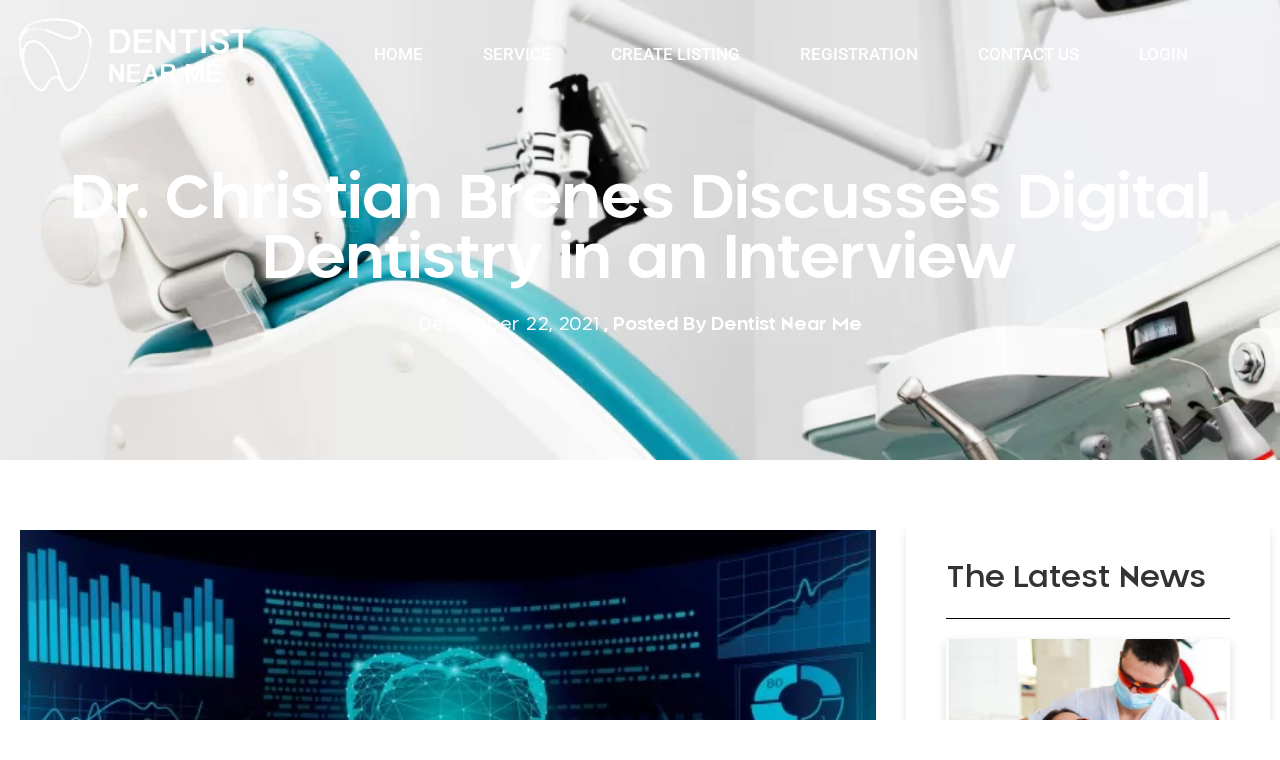

--- FILE ---
content_type: text/html; charset=UTF-8
request_url: https://dentistnearme.net.au/dental/dr-christian-brenes-discusses-digital-dentistry-in-an-interview
body_size: 21924
content:
<!doctype html>
<html lang="en-AU">
<head>
	<meta charset="UTF-8">
		<meta name="viewport" content="width=device-width, initial-scale=1">
	<link rel="profile" href="http://gmpg.org/xfn/11">
	<meta name='robots' content='index, follow, max-image-preview:large, max-snippet:-1, max-video-preview:-1' />

	<!-- This site is optimized with the Yoast SEO plugin v26.6 - https://yoast.com/wordpress/plugins/seo/ -->
	<title>Dr. Christian Brenes Discusses Digital Dentistry in an Interview | Dentist Near Me</title>
	<meta name="description" content="As the director of Digital Dentistry Education and an advocate for the International Digital Cosmetic Dentistry Academy, Dr. Christian Brenes is a prosthodontist who is eager to help dentists and technicians navigate the world of digital dentistry." />
	<link rel="canonical" href="https://dentistnearme.net.au/dental/dr-christian-brenes-discusses-digital-dentistry-in-an-interview" />
	<meta property="og:locale" content="en_US" />
	<meta property="og:type" content="article" />
	<meta property="og:title" content="Dr. Christian Brenes Discusses Digital Dentistry in an Interview | Dentist Near Me" />
	<meta property="og:description" content="As the director of Digital Dentistry Education and an advocate for the International Digital Cosmetic Dentistry Academy, Dr. Christian Brenes is a prosthodontist who is eager to help dentists and technicians navigate the world of digital dentistry." />
	<meta property="og:url" content="https://dentistnearme.net.au/dental/dr-christian-brenes-discusses-digital-dentistry-in-an-interview" />
	<meta property="og:site_name" content="Dentist Near Me" />
	<meta property="article:published_time" content="2021-12-22T03:27:13+00:00" />
	<meta property="article:modified_time" content="2022-02-08T13:08:31+00:00" />
	<meta property="og:image" content="https://dentistnearme.net.au/wp-content/uploads/2022/01/BDJ_In_Practice_Technology_Collection_Hero_Image-41a1afd595a82338ff9cabdb7d23d570.jpg" />
	<meta property="og:image:width" content="580" />
	<meta property="og:image:height" content="326" />
	<meta property="og:image:type" content="image/jpeg" />
	<meta name="author" content="Dentist Near Me" />
	<meta name="twitter:card" content="summary_large_image" />
	<meta name="twitter:label1" content="Written by" />
	<meta name="twitter:data1" content="Dentist Near Me" />
	<meta name="twitter:label2" content="Est. reading time" />
	<meta name="twitter:data2" content="3 minutes" />
	<script type="application/ld+json" class="yoast-schema-graph">{"@context":"https://schema.org","@graph":[{"@type":"Article","@id":"https://dentistnearme.net.au/dental/dr-christian-brenes-discusses-digital-dentistry-in-an-interview/#article","isPartOf":{"@id":"https://dentistnearme.net.au/dental/dr-christian-brenes-discusses-digital-dentistry-in-an-interview/"},"author":{"name":"Dentist Near Me","@id":"https://dentistnearme.net.au/#/schema/person/8c19d9f65922263c2ace7097ef1b046b"},"headline":"Dr. Christian Brenes Discusses Digital Dentistry in an Interview","datePublished":"2021-12-22T03:27:13+00:00","dateModified":"2022-02-08T13:08:31+00:00","mainEntityOfPage":{"@id":"https://dentistnearme.net.au/dental/dr-christian-brenes-discusses-digital-dentistry-in-an-interview/"},"wordCount":601,"commentCount":0,"publisher":{"@id":"https://dentistnearme.net.au/#organization"},"image":{"@id":"https://dentistnearme.net.au/dental/dr-christian-brenes-discusses-digital-dentistry-in-an-interview/#primaryimage"},"thumbnailUrl":"https://dentistnearme.net.au/wp-content/uploads/2022/01/BDJ_In_Practice_Technology_Collection_Hero_Image-41a1afd595a82338ff9cabdb7d23d570.jpg","keywords":["Digital Dentistry"],"articleSection":["Dental"],"inLanguage":"en-AU"},{"@type":"WebPage","@id":"https://dentistnearme.net.au/dental/dr-christian-brenes-discusses-digital-dentistry-in-an-interview/","url":"https://dentistnearme.net.au/dental/dr-christian-brenes-discusses-digital-dentistry-in-an-interview/","name":"Dr. Christian Brenes Discusses Digital Dentistry in an Interview | Dentist Near Me","isPartOf":{"@id":"https://dentistnearme.net.au/#website"},"primaryImageOfPage":{"@id":"https://dentistnearme.net.au/dental/dr-christian-brenes-discusses-digital-dentistry-in-an-interview/#primaryimage"},"image":{"@id":"https://dentistnearme.net.au/dental/dr-christian-brenes-discusses-digital-dentistry-in-an-interview/#primaryimage"},"thumbnailUrl":"https://dentistnearme.net.au/wp-content/uploads/2022/01/BDJ_In_Practice_Technology_Collection_Hero_Image-41a1afd595a82338ff9cabdb7d23d570.jpg","datePublished":"2021-12-22T03:27:13+00:00","dateModified":"2022-02-08T13:08:31+00:00","description":"As the director of Digital Dentistry Education and an advocate for the International Digital Cosmetic Dentistry Academy, Dr. Christian Brenes is a prosthodontist who is eager to help dentists and technicians navigate the world of digital dentistry.","breadcrumb":{"@id":"https://dentistnearme.net.au/dental/dr-christian-brenes-discusses-digital-dentistry-in-an-interview/#breadcrumb"},"inLanguage":"en-AU","potentialAction":[{"@type":"ReadAction","target":["https://dentistnearme.net.au/dental/dr-christian-brenes-discusses-digital-dentistry-in-an-interview/"]}]},{"@type":"ImageObject","inLanguage":"en-AU","@id":"https://dentistnearme.net.au/dental/dr-christian-brenes-discusses-digital-dentistry-in-an-interview/#primaryimage","url":"https://dentistnearme.net.au/wp-content/uploads/2022/01/BDJ_In_Practice_Technology_Collection_Hero_Image-41a1afd595a82338ff9cabdb7d23d570.jpg","contentUrl":"https://dentistnearme.net.au/wp-content/uploads/2022/01/BDJ_In_Practice_Technology_Collection_Hero_Image-41a1afd595a82338ff9cabdb7d23d570.jpg","width":580,"height":326,"caption":"Digital Dentistry"},{"@type":"BreadcrumbList","@id":"https://dentistnearme.net.au/dental/dr-christian-brenes-discusses-digital-dentistry-in-an-interview/#breadcrumb","itemListElement":[{"@type":"ListItem","position":1,"name":"Home","item":"https://dentistnearme.net.au/"},{"@type":"ListItem","position":2,"name":"Dr. Christian Brenes Discusses Digital Dentistry in an Interview"}]},{"@type":"WebSite","@id":"https://dentistnearme.net.au/#website","url":"https://dentistnearme.net.au/","name":"Dentist Near Me","description":"Dentist Near Me","publisher":{"@id":"https://dentistnearme.net.au/#organization"},"potentialAction":[{"@type":"SearchAction","target":{"@type":"EntryPoint","urlTemplate":"https://dentistnearme.net.au/?s={search_term_string}"},"query-input":{"@type":"PropertyValueSpecification","valueRequired":true,"valueName":"search_term_string"}}],"inLanguage":"en-AU"},{"@type":"Organization","@id":"https://dentistnearme.net.au/#organization","name":"Dentist Near Me","url":"https://dentistnearme.net.au/","logo":{"@type":"ImageObject","inLanguage":"en-AU","@id":"https://dentistnearme.net.au/#/schema/logo/image/","url":"https://dentistnearme.net.au/wp-content/uploads/2021/06/logo.png","contentUrl":"https://dentistnearme.net.au/wp-content/uploads/2021/06/logo.png","width":236,"height":78,"caption":"Dentist Near Me"},"image":{"@id":"https://dentistnearme.net.au/#/schema/logo/image/"}},{"@type":"Person","@id":"https://dentistnearme.net.au/#/schema/person/8c19d9f65922263c2ace7097ef1b046b","name":"Dentist Near Me","image":{"@type":"ImageObject","inLanguage":"en-AU","@id":"https://dentistnearme.net.au/#/schema/person/image/","url":"https://secure.gravatar.com/avatar/52c0d557e8f0cb6a38f8835f2e82f40dfc273789d369a37fb83d78060106a5bb?s=96&d=mm&r=g","contentUrl":"https://secure.gravatar.com/avatar/52c0d557e8f0cb6a38f8835f2e82f40dfc273789d369a37fb83d78060106a5bb?s=96&d=mm&r=g","caption":"Dentist Near Me"},"sameAs":["https://dentistnearme.net.au"],"url":"https://dentistnearme.net.au/author/dentistnearme_admin"}]}</script>
	<!-- / Yoast SEO plugin. -->


<link rel="alternate" type="application/rss+xml" title="Dentist Near Me &raquo; Feed" href="https://dentistnearme.net.au/feed" />
<link rel="alternate" title="oEmbed (JSON)" type="application/json+oembed" href="https://dentistnearme.net.au/wp-json/oembed/1.0/embed?url=https%3A%2F%2Fdentistnearme.net.au%2Fdental%2Fdr-christian-brenes-discusses-digital-dentistry-in-an-interview" />
<link rel="alternate" title="oEmbed (XML)" type="text/xml+oembed" href="https://dentistnearme.net.au/wp-json/oembed/1.0/embed?url=https%3A%2F%2Fdentistnearme.net.au%2Fdental%2Fdr-christian-brenes-discusses-digital-dentistry-in-an-interview&#038;format=xml" />
<style id='wp-img-auto-sizes-contain-inline-css'>
img:is([sizes=auto i],[sizes^="auto," i]){contain-intrinsic-size:3000px 1500px}
/*# sourceURL=wp-img-auto-sizes-contain-inline-css */
</style>

<style id='wp-emoji-styles-inline-css'>

	img.wp-smiley, img.emoji {
		display: inline !important;
		border: none !important;
		box-shadow: none !important;
		height: 1em !important;
		width: 1em !important;
		margin: 0 0.07em !important;
		vertical-align: -0.1em !important;
		background: none !important;
		padding: 0 !important;
	}
/*# sourceURL=wp-emoji-styles-inline-css */
</style>
<link rel='stylesheet' id='email-subscribers-css' href='https://dentistnearme.net.au/wp-content/plugins/email-subscribers/lite/public/css/email-subscribers-public.css?ver=5.9.13' media='all' />
<link rel='stylesheet' id='ez-toc-css' href='https://dentistnearme.net.au/wp-content/plugins/easy-table-of-contents/assets/css/screen.min.css?ver=2.0.80' media='all' />
<style id='ez-toc-inline-css'>
div#ez-toc-container .ez-toc-title {font-size: 120%;}div#ez-toc-container .ez-toc-title {font-weight: 500;}div#ez-toc-container ul li , div#ez-toc-container ul li a {font-size: 95%;}div#ez-toc-container ul li , div#ez-toc-container ul li a {font-weight: 500;}div#ez-toc-container nav ul ul li {font-size: 90%;}.ez-toc-box-title {font-weight: bold; margin-bottom: 10px; text-align: center; text-transform: uppercase; letter-spacing: 1px; color: #666; padding-bottom: 5px;position:absolute;top:-4%;left:5%;background-color: inherit;transition: top 0.3s ease;}.ez-toc-box-title.toc-closed {top:-25%;}
.ez-toc-container-direction {direction: ltr;}.ez-toc-counter ul{counter-reset: item ;}.ez-toc-counter nav ul li a::before {content: counters(item, '.', decimal) '. ';display: inline-block;counter-increment: item;flex-grow: 0;flex-shrink: 0;margin-right: .2em; float: left; }.ez-toc-widget-direction {direction: ltr;}.ez-toc-widget-container ul{counter-reset: item ;}.ez-toc-widget-container nav ul li a::before {content: counters(item, '.', decimal) '. ';display: inline-block;counter-increment: item;flex-grow: 0;flex-shrink: 0;margin-right: .2em; float: left; }
/*# sourceURL=ez-toc-inline-css */
</style>
<link rel='stylesheet' id='wpuf-css-stars-css' href='https://dentistnearme.net.au/wp-content/plugins/wp-user-frontend-pro/assets/css/css-stars.css?ver=4.2.5' media='all' />
<link rel='stylesheet' id='wpuf-math-captcha-css' href='https://dentistnearme.net.au/wp-content/plugins/wp-user-frontend-pro/assets/css/frontend/fields/math-captcha.css?ver=4.2.5' media='all' />
<link rel='stylesheet' id='wpuf-intlTelInput-css' href='https://dentistnearme.net.au/wp-content/plugins/wp-user-frontend-pro/assets/vendor/intl-tel-input/css/intlTelInput.min.css?ver=17.0.5' media='all' />
<link rel='stylesheet' id='wpuf-layout1-css' href='https://dentistnearme.net.au/wp-content/plugins/wp-user-frontend/assets/css/frontend-form/layout1.css?ver=4.2.5' media='all' />
<link rel='stylesheet' id='wpuf-frontend-forms-css' href='https://dentistnearme.net.au/wp-content/plugins/wp-user-frontend/assets/css/frontend-forms.css?ver=4.2.5' media='all' />
<link rel='stylesheet' id='wpuf-sweetalert2-css' href='https://dentistnearme.net.au/wp-content/plugins/wp-user-frontend/assets/vendor/sweetalert2/sweetalert2.css?ver=11.4.8' media='all' />
<link rel='stylesheet' id='wpuf-jquery-ui-css' href='https://dentistnearme.net.au/wp-content/plugins/wp-user-frontend/assets/css/jquery-ui-1.9.1.custom.css?ver=1.9.1' media='all' />
<link rel='stylesheet' id='hello-elementor-css' href='https://dentistnearme.net.au/wp-content/themes/hello-elementor/style.min.css?ver=3.3.0' media='all' />
<link rel='stylesheet' id='hello-elementor-theme-style-css' href='https://dentistnearme.net.au/wp-content/themes/hello-elementor/theme.min.css?ver=3.3.0' media='all' />
<link rel='stylesheet' id='hello-elementor-header-footer-css' href='https://dentistnearme.net.au/wp-content/themes/hello-elementor/header-footer.min.css?ver=3.3.0' media='all' />
<link rel='stylesheet' id='wpdreams-asl-basic-css' href='https://dentistnearme.net.au/wp-content/plugins/ajax-search-lite/css/style.basic.css?ver=4.13.4' media='all' />
<style id='wpdreams-asl-basic-inline-css'>

					div[id*='ajaxsearchlitesettings'].searchsettings .asl_option_inner label {
						font-size: 0px !important;
						color: rgba(0, 0, 0, 0);
					}
					div[id*='ajaxsearchlitesettings'].searchsettings .asl_option_inner label:after {
						font-size: 11px !important;
						position: absolute;
						top: 0;
						left: 0;
						z-index: 1;
					}
					.asl_w_container {
						width: 100%;
						margin: 0px 0px 0px 0px;
						min-width: 200px;
					}
					div[id*='ajaxsearchlite'].asl_m {
						width: 100%;
					}
					div[id*='ajaxsearchliteres'].wpdreams_asl_results div.resdrg span.highlighted {
						font-weight: bold;
						color: rgba(217, 49, 43, 1);
						background-color: rgba(238, 238, 238, 1);
					}
					div[id*='ajaxsearchliteres'].wpdreams_asl_results .results img.asl_image {
						width: 70px;
						height: 70px;
						object-fit: cover;
					}
					div[id*='ajaxsearchlite'].asl_r .results {
						max-height: none;
					}
					div[id*='ajaxsearchlite'].asl_r {
						position: absolute;
					}
				
						div.asl_r.asl_w.vertical .results .item::after {
							display: block;
							position: absolute;
							bottom: 0;
							content: '';
							height: 1px;
							width: 100%;
							background: #D8D8D8;
						}
						div.asl_r.asl_w.vertical .results .item.asl_last_item::after {
							display: none;
						}
					
/*# sourceURL=wpdreams-asl-basic-inline-css */
</style>
<link rel='stylesheet' id='wpdreams-asl-instance-css' href='https://dentistnearme.net.au/wp-content/plugins/ajax-search-lite/css/style-curvy-black.css?ver=4.13.4' media='all' />
<link rel='stylesheet' id='elementor-frontend-css' href='https://dentistnearme.net.au/wp-content/plugins/elementor/assets/css/frontend.min.css?ver=3.34.0' media='all' />
<link rel='stylesheet' id='widget-image-css' href='https://dentistnearme.net.au/wp-content/plugins/elementor/assets/css/widget-image.min.css?ver=3.34.0' media='all' />
<link rel='stylesheet' id='widget-nav-menu-css' href='https://dentistnearme.net.au/wp-content/plugins/elementor-pro/assets/css/widget-nav-menu.min.css?ver=3.32.2' media='all' />
<link rel='stylesheet' id='e-sticky-css' href='https://dentistnearme.net.au/wp-content/plugins/elementor-pro/assets/css/modules/sticky.min.css?ver=3.32.2' media='all' />
<link rel='stylesheet' id='widget-heading-css' href='https://dentistnearme.net.au/wp-content/plugins/elementor/assets/css/widget-heading.min.css?ver=3.34.0' media='all' />
<link rel='stylesheet' id='widget-icon-list-css' href='https://dentistnearme.net.au/wp-content/plugins/elementor/assets/css/widget-icon-list.min.css?ver=3.34.0' media='all' />
<link rel='stylesheet' id='e-animation-pulse-css' href='https://dentistnearme.net.au/wp-content/plugins/elementor/assets/lib/animations/styles/e-animation-pulse.min.css?ver=3.34.0' media='all' />
<link rel='stylesheet' id='widget-social-icons-css' href='https://dentistnearme.net.au/wp-content/plugins/elementor/assets/css/widget-social-icons.min.css?ver=3.34.0' media='all' />
<link rel='stylesheet' id='e-apple-webkit-css' href='https://dentistnearme.net.au/wp-content/plugins/elementor/assets/css/conditionals/apple-webkit.min.css?ver=3.34.0' media='all' />
<link rel='stylesheet' id='widget-divider-css' href='https://dentistnearme.net.au/wp-content/plugins/elementor/assets/css/widget-divider.min.css?ver=3.34.0' media='all' />
<link rel='stylesheet' id='e-motion-fx-css' href='https://dentistnearme.net.au/wp-content/plugins/elementor-pro/assets/css/modules/motion-fx.min.css?ver=3.32.2' media='all' />
<link rel='stylesheet' id='widget-post-info-css' href='https://dentistnearme.net.au/wp-content/plugins/elementor-pro/assets/css/widget-post-info.min.css?ver=3.32.2' media='all' />
<link rel='stylesheet' id='elementor-icons-shared-0-css' href='https://dentistnearme.net.au/wp-content/plugins/elementor/assets/lib/font-awesome/css/fontawesome.min.css?ver=5.15.3' media='all' />
<link rel='stylesheet' id='elementor-icons-fa-regular-css' href='https://dentistnearme.net.au/wp-content/plugins/elementor/assets/lib/font-awesome/css/regular.min.css?ver=5.15.3' media='all' />
<link rel='stylesheet' id='elementor-icons-fa-solid-css' href='https://dentistnearme.net.au/wp-content/plugins/elementor/assets/lib/font-awesome/css/solid.min.css?ver=5.15.3' media='all' />
<link rel='stylesheet' id='widget-post-navigation-css' href='https://dentistnearme.net.au/wp-content/plugins/elementor-pro/assets/css/widget-post-navigation.min.css?ver=3.32.2' media='all' />
<link rel='stylesheet' id='widget-posts-css' href='https://dentistnearme.net.au/wp-content/plugins/elementor-pro/assets/css/widget-posts.min.css?ver=3.32.2' media='all' />
<link rel='stylesheet' id='e-animation-slideInLeft-css' href='https://dentistnearme.net.au/wp-content/plugins/elementor/assets/lib/animations/styles/slideInLeft.min.css?ver=3.34.0' media='all' />
<link rel='stylesheet' id='e-popup-css' href='https://dentistnearme.net.au/wp-content/plugins/elementor-pro/assets/css/conditionals/popup.min.css?ver=3.32.2' media='all' />
<link rel='stylesheet' id='elementor-icons-css' href='https://dentistnearme.net.au/wp-content/plugins/elementor/assets/lib/eicons/css/elementor-icons.min.css?ver=5.45.0' media='all' />
<link rel='stylesheet' id='elementor-post-5-css' href='https://dentistnearme.net.au/wp-content/uploads/elementor/css/post-5.css?ver=1768200498' media='all' />
<link rel='stylesheet' id='elementor-post-76-css' href='https://dentistnearme.net.au/wp-content/uploads/elementor/css/post-76.css?ver=1768200499' media='all' />
<link rel='stylesheet' id='elementor-post-70-css' href='https://dentistnearme.net.au/wp-content/uploads/elementor/css/post-70.css?ver=1768200499' media='all' />
<link rel='stylesheet' id='elementor-post-6995-css' href='https://dentistnearme.net.au/wp-content/uploads/elementor/css/post-6995.css?ver=1768200563' media='all' />
<link rel='stylesheet' id='elementor-post-8741-css' href='https://dentistnearme.net.au/wp-content/uploads/elementor/css/post-8741.css?ver=1768200499' media='all' />
<link rel='stylesheet' id='hello-elementor-child-style-css' href='https://dentistnearme.net.au/wp-content/themes/dentistnearme/style.css?ver=1.0.0' media='all' />
<link rel='stylesheet' id='custom-css-style-css' href='https://dentistnearme.net.au/wp-content/themes/dentistnearme/assets/css/custom_responsive.css?ver=6.9' media='all' />
<link rel='stylesheet' id='custom-responsive-style-css' href='https://dentistnearme.net.au/wp-content/themes/dentistnearme/assets/css/custom.css?ver=6.9' media='all' />
<link rel='stylesheet' id='multiselect-css-css' href='https://dentistnearme.net.au/wp-content/themes/dentistnearme/assets/css/multiselect.css?ver=6.9' media='all' />
<link rel='stylesheet' id='ecs-styles-css' href='https://dentistnearme.net.au/wp-content/plugins/ele-custom-skin/assets/css/ecs-style.css?ver=3.1.9' media='all' />
<link rel='stylesheet' id='elementor-post-8959-css' href='https://dentistnearme.net.au/wp-content/uploads/elementor/css/post-8959.css?ver=1641903551' media='all' />
<link rel='stylesheet' id='elementor-post-12417-css' href='https://dentistnearme.net.au/wp-content/uploads/elementor/css/post-12417.css?ver=1637923591' media='all' />
<link rel='stylesheet' id='elementor-post-12510-css' href='https://dentistnearme.net.au/wp-content/uploads/elementor/css/post-12510.css?ver=1637123816' media='all' />
<link rel='stylesheet' id='elementor-gf-local-roboto-css' href='https://dentistnearme.net.au/wp-content/uploads/elementor/google-fonts/css/roboto.css?ver=1746180257' media='all' />
<link rel='stylesheet' id='elementor-icons-fa-brands-css' href='https://dentistnearme.net.au/wp-content/plugins/elementor/assets/lib/font-awesome/css/brands.min.css?ver=5.15.3' media='all' />
<script src="https://dentistnearme.net.au/wp-includes/js/jquery/jquery.min.js?ver=3.7.1" id="jquery-core-js"></script>
<script src="https://dentistnearme.net.au/wp-includes/js/jquery/jquery-migrate.min.js?ver=3.4.1" id="jquery-migrate-js"></script>
<script src="https://dentistnearme.net.au/wp-includes/js/jquery/ui/core.min.js?ver=1.13.3" id="jquery-ui-core-js"></script>
<script src="https://dentistnearme.net.au/wp-includes/js/jquery/ui/datepicker.min.js?ver=1.13.3" id="jquery-ui-datepicker-js"></script>
<script id="jquery-ui-datepicker-js-after">
jQuery(function(jQuery){jQuery.datepicker.setDefaults({"closeText":"Close","currentText":"Today","monthNames":["January","February","March","April","May","June","July","August","September","October","November","December"],"monthNamesShort":["Jan","Feb","Mar","Apr","May","Jun","Jul","Aug","Sep","Oct","Nov","Dec"],"nextText":"Next","prevText":"Previous","dayNames":["Sunday","Monday","Tuesday","Wednesday","Thursday","Friday","Saturday"],"dayNamesShort":["Sun","Mon","Tue","Wed","Thu","Fri","Sat"],"dayNamesMin":["S","M","T","W","T","F","S"],"dateFormat":"MM d, yy","firstDay":1,"isRTL":false});});
//# sourceURL=jquery-ui-datepicker-js-after
</script>
<script src="https://dentistnearme.net.au/wp-content/plugins/wp-user-frontend-pro/assets/js/jquery-ui-timepicker-addon.js?ver=4.1.1" id="jquery-ui-timepicker-js"></script>
<script src="https://dentistnearme.net.au/wp-includes/js/tinymce/tinymce.min.js?ver=49110-20250317" id="wp-tinymce-root-js"></script>
<script src="https://dentistnearme.net.au/wp-includes/js/tinymce/plugins/compat3x/plugin.min.js?ver=49110-20250317" id="wp-tinymce-js"></script>
<script src="https://dentistnearme.net.au/wp-includes/js/clipboard.min.js?ver=2.0.11" id="clipboard-js"></script>
<script src="https://dentistnearme.net.au/wp-includes/js/plupload/moxie.min.js?ver=1.3.5.1" id="moxiejs-js"></script>
<script src="https://dentistnearme.net.au/wp-includes/js/plupload/plupload.min.js?ver=2.1.9" id="plupload-js"></script>
<script src="https://dentistnearme.net.au/wp-includes/js/underscore.min.js?ver=1.13.7" id="underscore-js"></script>
<script src="https://dentistnearme.net.au/wp-includes/js/dist/dom-ready.min.js?ver=f77871ff7694fffea381" id="wp-dom-ready-js"></script>
<script src="https://dentistnearme.net.au/wp-includes/js/dist/hooks.min.js?ver=dd5603f07f9220ed27f1" id="wp-hooks-js"></script>
<script src="https://dentistnearme.net.au/wp-includes/js/dist/i18n.min.js?ver=c26c3dc7bed366793375" id="wp-i18n-js"></script>
<script id="wp-i18n-js-after">
wp.i18n.setLocaleData( { 'text direction\u0004ltr': [ 'ltr' ] } );
//# sourceURL=wp-i18n-js-after
</script>
<script id="wp-a11y-js-translations">
( function( domain, translations ) {
	var localeData = translations.locale_data[ domain ] || translations.locale_data.messages;
	localeData[""].domain = domain;
	wp.i18n.setLocaleData( localeData, domain );
} )( "default", {"translation-revision-date":"2025-12-23 16:40:44+0000","generator":"GlotPress\/4.0.3","domain":"messages","locale_data":{"messages":{"":{"domain":"messages","plural-forms":"nplurals=2; plural=n != 1;","lang":"en_AU"},"Notifications":["Notifications"]}},"comment":{"reference":"wp-includes\/js\/dist\/a11y.js"}} );
//# sourceURL=wp-a11y-js-translations
</script>
<script src="https://dentistnearme.net.au/wp-includes/js/dist/a11y.min.js?ver=cb460b4676c94bd228ed" id="wp-a11y-js"></script>
<script id="plupload-handlers-js-extra">
var pluploadL10n = {"queue_limit_exceeded":"You have attempted to queue too many files.","file_exceeds_size_limit":"%s exceeds the maximum upload size for this site.","zero_byte_file":"This file is empty. Please try another.","invalid_filetype":"This file cannot be processed by the web server.","not_an_image":"This file is not an image. Please try another.","image_memory_exceeded":"Memory exceeded. Please try another smaller file.","image_dimensions_exceeded":"This is larger than the maximum size. Please try another.","default_error":"An error occurred in the upload. Please try again later.","missing_upload_url":"There was a configuration error. Please contact the server administrator.","upload_limit_exceeded":"You may only upload one file.","http_error":"Unexpected response from the server. The file may have been uploaded successfully. Check in the Media Library or reload the page.","http_error_image":"The server cannot process the image. This can happen if the server is busy or does not have enough resources to complete the task. Uploading a smaller image may help. Suggested maximum size is 2560 pixels.","upload_failed":"Upload failed.","big_upload_failed":"Please try uploading this file with the %1$sbrowser uploader%2$s.","big_upload_queued":"%s exceeds the maximum upload size for the multi-file uploader when used in your browser.","io_error":"IO error.","security_error":"Security error.","file_cancelled":"File cancelled.","upload_stopped":"Upload stopped.","dismiss":"Dismiss","crunching":"Crunching\u2026","deleted":"moved to the Trash.","error_uploading":"\u201c%s\u201d has failed to upload.","unsupported_image":"This image cannot be displayed in a web browser. For best results, convert it to JPEG before uploading.","noneditable_image":"The web server cannot generate responsive image sizes for this image. Convert it to JPEG or PNG before uploading.","file_url_copied":"The file URL has been copied to your clipboard"};
//# sourceURL=plupload-handlers-js-extra
</script>
<script src="https://dentistnearme.net.au/wp-includes/js/plupload/handlers.min.js?ver=6.9" id="plupload-handlers-js"></script>
<script id="ecs_ajax_load-js-extra">
var ecs_ajax_params = {"ajaxurl":"https://dentistnearme.net.au/wp-admin/admin-ajax.php","posts":"{\"name\":\"dr-christian-brenes-discusses-digital-dentistry-in-an-interview\",\"do_not_redirect\":1,\"error\":\"\",\"m\":\"\",\"p\":0,\"post_parent\":\"\",\"subpost\":\"\",\"subpost_id\":\"\",\"attachment\":\"\",\"attachment_id\":0,\"pagename\":\"\",\"page_id\":0,\"second\":\"\",\"minute\":\"\",\"hour\":\"\",\"day\":0,\"monthnum\":0,\"year\":0,\"w\":0,\"category_name\":\"\",\"tag\":\"\",\"cat\":\"\",\"tag_id\":\"\",\"author\":\"\",\"author_name\":\"\",\"feed\":\"\",\"tb\":\"\",\"paged\":0,\"meta_key\":\"\",\"meta_value\":\"\",\"preview\":\"\",\"s\":\"\",\"sentence\":\"\",\"title\":\"\",\"fields\":\"all\",\"menu_order\":\"\",\"embed\":\"\",\"category__in\":[],\"category__not_in\":[],\"category__and\":[],\"post__in\":[],\"post__not_in\":[],\"post_name__in\":[],\"tag__in\":[],\"tag__not_in\":[],\"tag__and\":[],\"tag_slug__in\":[],\"tag_slug__and\":[],\"post_parent__in\":[],\"post_parent__not_in\":[],\"author__in\":[],\"author__not_in\":[],\"search_columns\":[],\"ignore_sticky_posts\":false,\"suppress_filters\":false,\"cache_results\":true,\"update_post_term_cache\":true,\"update_menu_item_cache\":false,\"lazy_load_term_meta\":true,\"update_post_meta_cache\":true,\"post_type\":\"\",\"posts_per_page\":12,\"nopaging\":false,\"comments_per_page\":\"50\",\"no_found_rows\":false,\"order\":\"DESC\"}"};
//# sourceURL=ecs_ajax_load-js-extra
</script>
<script src="https://dentistnearme.net.au/wp-content/plugins/ele-custom-skin/assets/js/ecs_ajax_pagination.js?ver=3.1.9" id="ecs_ajax_load-js"></script>
<script src="https://dentistnearme.net.au/wp-content/plugins/ele-custom-skin/assets/js/ecs.js?ver=3.1.9" id="ecs-script-js"></script>
<link rel="https://api.w.org/" href="https://dentistnearme.net.au/wp-json/" /><link rel="alternate" title="JSON" type="application/json" href="https://dentistnearme.net.au/wp-json/wp/v2/posts/17576" /><link rel="EditURI" type="application/rsd+xml" title="RSD" href="https://dentistnearme.net.au/xmlrpc.php?rsd" />
<meta name="generator" content="WordPress 6.9" />
<link rel='shortlink' href='https://dentistnearme.net.au/?p=17576' />

        <style>
            ul.wpuf_packs li {
                background-color: #eeeeee !important;
            }

            ul.wpuf_packs .wpuf-sub-button a, ul.wpuf_packs .wpuf-sub-button a {
                background-color: #4fbbda !important;
                color: #eeeeee !important;
            }

            ul.wpuf_packs h3, ul.wpuf_packs h3 {
                background-color: #52B5D5 !important;
                border-bottom: 1px solid #52B5D5 !important;
                color: #eeeeee !important;
            }

            ul.wpuf_packs .wpuf-pricing-wrap .wpuf-sub-amount, ul.wpuf_packs .wpuf-pricing-wrap .wpuf-sub-amount {
                background-color: #4fbbda !important;
                border-bottom: 1px solid #4fbbda !important;
                color: #eeeeee !important;
            }

            ul.wpuf_packs .wpuf-sub-body {
                background-color: #eeeeee !important;
            }

            .wpuf-success {
                background-color:  !important;
                border: 1px solid  !important;
            }

            .wpuf-error {
                background-color:  !important;
                border: 1px solid  !important;
            }

            .wpuf-message {
                background:  !important;
                border: 1px solid  !important;
            }

            .wpuf-info {
                background-color:  !important;
                border: 1px solid  !important;
            }
        </style>

                <style>

        </style>
        				<link rel="preconnect" href="https://fonts.gstatic.com" crossorigin />
				<link rel="preload" as="style" href="//fonts.googleapis.com/css?family=Open+Sans&display=swap" />
								<link rel="stylesheet" href="//fonts.googleapis.com/css?family=Open+Sans&display=swap" media="all" />
				<meta name="generator" content="Elementor 3.34.0; features: additional_custom_breakpoints; settings: css_print_method-external, google_font-enabled, font_display-swap">
<script async src="https://www.googletagmanager.com/gtag/js?id=UA-162082490-1"></script>
<script>
  window.dataLayer = window.dataLayer || [];
  function gtag(){dataLayer.push(arguments);}
  gtag('js', new Date());

  gtag('config', 'UA-162082490-1');
</script>
<meta name="google-site-verification" content="-A71N5SbN3MpPMW3vZY646OVOyzk5dtOEn59OSntLos" />

<script async src="https://pagead2.googlesyndication.com/pagead/js/adsbygoogle.js?client=ca-pub-4317583905114639" crossorigin="anonymous"></script>
			<style>
				.e-con.e-parent:nth-of-type(n+4):not(.e-lazyloaded):not(.e-no-lazyload),
				.e-con.e-parent:nth-of-type(n+4):not(.e-lazyloaded):not(.e-no-lazyload) * {
					background-image: none !important;
				}
				@media screen and (max-height: 1024px) {
					.e-con.e-parent:nth-of-type(n+3):not(.e-lazyloaded):not(.e-no-lazyload),
					.e-con.e-parent:nth-of-type(n+3):not(.e-lazyloaded):not(.e-no-lazyload) * {
						background-image: none !important;
					}
				}
				@media screen and (max-height: 640px) {
					.e-con.e-parent:nth-of-type(n+2):not(.e-lazyloaded):not(.e-no-lazyload),
					.e-con.e-parent:nth-of-type(n+2):not(.e-lazyloaded):not(.e-no-lazyload) * {
						background-image: none !important;
					}
				}
			</style>
			<link rel="icon" href="https://dentistnearme.net.au/wp-content/uploads/2021/06/cropped-favicon-32x32.png" sizes="32x32" />
<link rel="icon" href="https://dentistnearme.net.au/wp-content/uploads/2021/06/cropped-favicon-192x192.png" sizes="192x192" />
<link rel="apple-touch-icon" href="https://dentistnearme.net.au/wp-content/uploads/2021/06/cropped-favicon-180x180.png" />
<meta name="msapplication-TileImage" content="https://dentistnearme.net.au/wp-content/uploads/2021/06/cropped-favicon-270x270.png" />
		<style id="wp-custom-css">
			.single-post .post-page-content a {
    color: #0575c2!important;
}

.single-post  #ez-toc-container a {
    color: #444444!important;
}		</style>
		</head>
<body class="wp-singular post-template-default single single-post postid-17576 single-format-standard wp-custom-logo wp-embed-responsive wp-theme-hello-elementor wp-child-theme-dentistnearme theme-default elementor-default elementor-kit-5 elementor-page-6995">

		<header data-elementor-type="header" data-elementor-id="76" class="elementor elementor-76 elementor-location-header" data-elementor-post-type="elementor_library">
					<section class="elementor-section elementor-top-section elementor-element elementor-element-bc578b5 elementor-section-height-min-height sticky-header elementor-section-boxed elementor-section-height-default elementor-section-items-middle" data-id="bc578b5" data-element_type="section" data-settings="{&quot;sticky&quot;:&quot;top&quot;,&quot;sticky_effects_offset&quot;:112,&quot;background_background&quot;:&quot;classic&quot;,&quot;sticky_on&quot;:[&quot;desktop&quot;,&quot;tablet&quot;,&quot;mobile&quot;],&quot;sticky_offset&quot;:0,&quot;sticky_anchor_link_offset&quot;:0}">
						<div class="elementor-container elementor-column-gap-no">
					<div class="elementor-column elementor-col-33 elementor-top-column elementor-element elementor-element-864a38f" data-id="864a38f" data-element_type="column">
			<div class="elementor-widget-wrap elementor-element-populated">
						<div class="elementor-element elementor-element-effbafd elementor-widget elementor-widget-theme-site-logo elementor-widget-image" data-id="effbafd" data-element_type="widget" data-widget_type="theme-site-logo.default">
											<a href="https://dentistnearme.net.au">
			<img width="236" height="78" src="https://dentistnearme.net.au/wp-content/uploads/2021/06/logo.png" class="attachment-full size-full wp-image-64" alt="" />				</a>
											</div>
					</div>
		</div>
				<div class="elementor-column elementor-col-33 elementor-top-column elementor-element elementor-element-aab58f1 elementor-hidden-desktop" data-id="aab58f1" data-element_type="column">
			<div class="elementor-widget-wrap elementor-element-populated">
						<div class="elementor-element elementor-element-0187fad elementor-align-center elementor-widget__width-auto elementor-widget elementor-widget-button" data-id="0187fad" data-element_type="widget" data-widget_type="button.default">
										<a class="elementor-button elementor-button-link elementor-size-sm" href="#elementor-action%3Aaction%3Dpopup%3Aopen%26settings%3DeyJpZCI6Ijg3NDEiLCJ0b2dnbGUiOnRydWV9">
						<span class="elementor-button-content-wrapper">
						<span class="elementor-button-icon">
				<i aria-hidden="true" class="fas fa-bars"></i>			</span>
								</span>
					</a>
								</div>
					</div>
		</div>
				<div class="elementor-column elementor-col-33 elementor-top-column elementor-element elementor-element-08b3f0d elementor-hidden-tablet elementor-hidden-phone" data-id="08b3f0d" data-element_type="column">
			<div class="elementor-widget-wrap elementor-element-populated">
						<div class="elementor-element elementor-element-5e60ff6 elementor-nav-menu__align-end elementor-nav-menu--stretch elementor-nav-menu--dropdown-tablet elementor-nav-menu__text-align-aside elementor-nav-menu--toggle elementor-nav-menu--burger elementor-widget elementor-widget-nav-menu" data-id="5e60ff6" data-element_type="widget" data-settings="{&quot;full_width&quot;:&quot;stretch&quot;,&quot;layout&quot;:&quot;horizontal&quot;,&quot;submenu_icon&quot;:{&quot;value&quot;:&quot;&lt;i class=\&quot;fas fa-caret-down\&quot; aria-hidden=\&quot;true\&quot;&gt;&lt;\/i&gt;&quot;,&quot;library&quot;:&quot;fa-solid&quot;},&quot;toggle&quot;:&quot;burger&quot;}" data-widget_type="nav-menu.default">
								<nav aria-label="Menu" class="elementor-nav-menu--main elementor-nav-menu__container elementor-nav-menu--layout-horizontal e--pointer-none">
				<ul id="menu-1-5e60ff6" class="elementor-nav-menu"><li class="menu-item menu-item-type-post_type menu-item-object-page menu-item-home menu-item-57"><a href="https://dentistnearme.net.au/" class="elementor-item">Home</a></li>
<li class="menu-item menu-item-type-post_type menu-item-object-page menu-item-17621"><a href="https://dentistnearme.net.au/service" class="elementor-item">Service</a></li>
<li class="menu-item menu-item-type-post_type menu-item-object-page menu-item-60"><a href="https://dentistnearme.net.au/create-listing" class="elementor-item">Create Listing</a></li>
<li class="menu-item menu-item-type-post_type menu-item-object-page menu-item-7156"><a href="https://dentistnearme.net.au/registration" class="elementor-item">Registration</a></li>
<li class="menu-item menu-item-type-post_type menu-item-object-page menu-item-59"><a href="https://dentistnearme.net.au/contact-us" class="elementor-item">Contact Us</a></li>
<li class="menu-item menu-item-type-post_type menu-item-object-page menu-item-13362"><a href="https://dentistnearme.net.au/login" class="elementor-item">Login</a></li>
</ul>			</nav>
					<div class="elementor-menu-toggle" role="button" tabindex="0" aria-label="Menu Toggle" aria-expanded="false">
			<i aria-hidden="true" role="presentation" class="elementor-menu-toggle__icon--open eicon-menu-bar"></i><i aria-hidden="true" role="presentation" class="elementor-menu-toggle__icon--close eicon-close"></i>		</div>
					<nav class="elementor-nav-menu--dropdown elementor-nav-menu__container" aria-hidden="true">
				<ul id="menu-2-5e60ff6" class="elementor-nav-menu"><li class="menu-item menu-item-type-post_type menu-item-object-page menu-item-home menu-item-57"><a href="https://dentistnearme.net.au/" class="elementor-item" tabindex="-1">Home</a></li>
<li class="menu-item menu-item-type-post_type menu-item-object-page menu-item-17621"><a href="https://dentistnearme.net.au/service" class="elementor-item" tabindex="-1">Service</a></li>
<li class="menu-item menu-item-type-post_type menu-item-object-page menu-item-60"><a href="https://dentistnearme.net.au/create-listing" class="elementor-item" tabindex="-1">Create Listing</a></li>
<li class="menu-item menu-item-type-post_type menu-item-object-page menu-item-7156"><a href="https://dentistnearme.net.au/registration" class="elementor-item" tabindex="-1">Registration</a></li>
<li class="menu-item menu-item-type-post_type menu-item-object-page menu-item-59"><a href="https://dentistnearme.net.au/contact-us" class="elementor-item" tabindex="-1">Contact Us</a></li>
<li class="menu-item menu-item-type-post_type menu-item-object-page menu-item-13362"><a href="https://dentistnearme.net.au/login" class="elementor-item" tabindex="-1">Login</a></li>
</ul>			</nav>
						</div>
					</div>
		</div>
					</div>
		</section>
				<section class="elementor-section elementor-top-section elementor-element elementor-element-2a94780 elementor-section-boxed elementor-section-height-default elementor-section-height-default" data-id="2a94780" data-element_type="section" id="top">
						<div class="elementor-container elementor-column-gap-default">
					<div class="elementor-column elementor-col-100 elementor-top-column elementor-element elementor-element-858d436" data-id="858d436" data-element_type="column">
			<div class="elementor-widget-wrap">
							</div>
		</div>
					</div>
		</section>
				</header>
				<div data-elementor-type="single-post" data-elementor-id="6995" class="elementor elementor-6995 elementor-location-single post-17576 post type-post status-publish format-standard has-post-thumbnail hentry category-dental tag-digital-dentistry" data-elementor-post-type="elementor_library">
					<section class="elementor-section elementor-top-section elementor-element elementor-element-f47baf3 elementor-section-boxed elementor-section-height-default elementor-section-height-default" data-id="f47baf3" data-element_type="section" data-settings="{&quot;background_background&quot;:&quot;classic&quot;}">
							<div class="elementor-background-overlay"></div>
							<div class="elementor-container elementor-column-gap-default">
					<div class="elementor-column elementor-col-100 elementor-top-column elementor-element elementor-element-0bb9d73" data-id="0bb9d73" data-element_type="column">
			<div class="elementor-widget-wrap elementor-element-populated">
						<div class="elementor-element elementor-element-f10bff3 elementor-widget elementor-widget-theme-post-title elementor-page-title elementor-widget-heading" data-id="f10bff3" data-element_type="widget" data-widget_type="theme-post-title.default">
					<h1 class="elementor-heading-title elementor-size-default">Dr. Christian Brenes Discusses Digital Dentistry in an Interview</h1>				</div>
				<div class="elementor-element elementor-element-e1b5486 elementor-align-center elementor-widget elementor-widget-post-info" data-id="e1b5486" data-element_type="widget" data-widget_type="post-info.default">
							<ul class="elementor-inline-items elementor-icon-list-items elementor-post-info">
								<li class="elementor-icon-list-item elementor-repeater-item-c802bad elementor-inline-item" itemprop="datePublished">
													<span class="elementor-icon-list-text elementor-post-info__item elementor-post-info__item--type-date">
										<time>December 22, 2021</time>					</span>
								</li>
				<li class="elementor-icon-list-item elementor-repeater-item-43c2fe4 elementor-inline-item" itemprop="author">
						<a href="https://dentistnearme.net.au/author/dentistnearme_admin">
														<span class="elementor-icon-list-text elementor-post-info__item elementor-post-info__item--type-author">
							<span class="elementor-post-info__item-prefix">, Posted By</span>
										Dentist Near Me					</span>
									</a>
				</li>
				</ul>
						</div>
					</div>
		</div>
					</div>
		</section>
				<section class="elementor-section elementor-top-section elementor-element elementor-element-f352400 elementor-section-boxed elementor-section-height-default elementor-section-height-default" data-id="f352400" data-element_type="section">
						<div class="elementor-container elementor-column-gap-default">
					<div class="elementor-column elementor-col-50 elementor-top-column elementor-element elementor-element-0b539fe" data-id="0b539fe" data-element_type="column">
			<div class="elementor-widget-wrap elementor-element-populated">
						<div class="elementor-element elementor-element-4f8b9d6 elementor-widget elementor-widget-image" data-id="4f8b9d6" data-element_type="widget" data-widget_type="image.default">
															<img fetchpriority="high" width="580" height="326" src="https://dentistnearme.net.au/wp-content/uploads/2022/01/BDJ_In_Practice_Technology_Collection_Hero_Image-41a1afd595a82338ff9cabdb7d23d570.jpg" class="attachment-large size-large wp-image-17578" alt="Digital Dentistry" srcset="https://dentistnearme.net.au/wp-content/uploads/2022/01/BDJ_In_Practice_Technology_Collection_Hero_Image-41a1afd595a82338ff9cabdb7d23d570.jpg 580w, https://dentistnearme.net.au/wp-content/uploads/2022/01/BDJ_In_Practice_Technology_Collection_Hero_Image-41a1afd595a82338ff9cabdb7d23d570-300x169.jpg 300w" sizes="(max-width: 580px) 100vw, 580px" />															</div>
				<div class="elementor-element elementor-element-faf8f1a post-page-content elementor-widget elementor-widget-theme-post-content" data-id="faf8f1a" data-element_type="widget" data-widget_type="theme-post-content.default">
					<p>As the director of Digital Dentistry Education and an advocate for the International Digital <a href="https://www.hawthorneastdental.com.au/" target="_blank" rel="noopener"><strong>Cosmetic Dentistry</strong></a> Academy, Dr. Christian Brenes is a prosthodontist who is eager to help dentists and technicians navigate the world of digital dentistry. His expertise is in dental implants, cosmetic dentistry, and digital dental technologies. We spoke with Dr. Brenes about his profession as well as his ideas on digital dentistry and why he is such a big supporter of its advantages.</p>
<div id="ez-toc-container" class="ez-toc-v2_0_80 counter-hierarchy ez-toc-counter ez-toc-grey ez-toc-container-direction">
<div class="ez-toc-title-container">
<p class="ez-toc-title" style="cursor:inherit">Table of Contents</p>
<span class="ez-toc-title-toggle"><a href="#" class="ez-toc-pull-right ez-toc-btn ez-toc-btn-xs ez-toc-btn-default ez-toc-toggle" aria-label="Toggle Table of Content"><span class="ez-toc-js-icon-con"><span class=""><span class="eztoc-hide" style="display:none;">Toggle</span><span class="ez-toc-icon-toggle-span"><svg style="fill: #999;color:#999" xmlns="http://www.w3.org/2000/svg" class="list-377408" width="20px" height="20px" viewBox="0 0 24 24" fill="none"><path d="M6 6H4v2h2V6zm14 0H8v2h12V6zM4 11h2v2H4v-2zm16 0H8v2h12v-2zM4 16h2v2H4v-2zm16 0H8v2h12v-2z" fill="currentColor"></path></svg><svg style="fill: #999;color:#999" class="arrow-unsorted-368013" xmlns="http://www.w3.org/2000/svg" width="10px" height="10px" viewBox="0 0 24 24" version="1.2" baseProfile="tiny"><path d="M18.2 9.3l-6.2-6.3-6.2 6.3c-.2.2-.3.4-.3.7s.1.5.3.7c.2.2.4.3.7.3h11c.3 0 .5-.1.7-.3.2-.2.3-.5.3-.7s-.1-.5-.3-.7zM5.8 14.7l6.2 6.3 6.2-6.3c.2-.2.3-.5.3-.7s-.1-.5-.3-.7c-.2-.2-.4-.3-.7-.3h-11c-.3 0-.5.1-.7.3-.2.2-.3.5-.3.7s.1.5.3.7z"/></svg></span></span></span></a></span></div>
<nav><ul class='ez-toc-list ez-toc-list-level-1 ' ><li class='ez-toc-page-1 ez-toc-heading-level-2'><a class="ez-toc-link ez-toc-heading-1" href="#You_specialise_in_difficult_oral_and_maxillofacial_rehabilitations_dental_implants_and_aesthetics_as_a_prosthodontist_What_are_some_of_the_difficulties_you_experience_at_work" >You specialise in difficult oral and maxillofacial rehabilitations, dental implants, and aesthetics as a prosthodontist. What are some of the difficulties you experience at work?</a></li><li class='ez-toc-page-1 ez-toc-heading-level-2'><a class="ez-toc-link ez-toc-heading-2" href="#[base64]" >You&#8217;ve said that you&#8217;d like to assist dentists and technicians in making the shift to digital dentistry. What piqued your interest in the subject? How long have you been working in the field of digital dentistry?</a></li><li class='ez-toc-page-1 ez-toc-heading-level-2'><a class="ez-toc-link ez-toc-heading-3" href="#What_do_you_believe_is_the_most_significant_benefit_of_transitioning_to_digital_dentistry" >What do you believe is the most significant benefit of transitioning to digital dentistry?</a></li><li class='ez-toc-page-1 ez-toc-heading-level-2'><a class="ez-toc-link ez-toc-heading-4" href="#What_advice_do_you_have_for_dentists_and_technicians_attempting_to_make_the_shift_to_digital_dentistry" >What advice do you have for dentists and technicians attempting to make the shift to digital dentistry?</a></li><li class='ez-toc-page-1 ez-toc-heading-level-2'><a class="ez-toc-link ez-toc-heading-5" href="#You_must_have_tried_out_many_various_scanners_because_you_are_a_teacher_and_have_been_involved_in_CADCAM_technology_development_What_do_you_appreciate_best_about_Medits_scanners" >You must have tried out many various scanners because you are a teacher and have been involved in CAD/CAM technology development. What do you appreciate best about Medit&#8217;s scanners?</a></li></ul></nav></div>
<h2><span class="ez-toc-section" id="You_specialise_in_difficult_oral_and_maxillofacial_rehabilitations_dental_implants_and_aesthetics_as_a_prosthodontist_What_are_some_of_the_difficulties_you_experience_at_work"></span><strong>You specialise in difficult oral and maxillofacial rehabilitations, dental implants, and aesthetics as a prosthodontist. What are some of the difficulties you experience at work?</strong><span class="ez-toc-section-end"></span></h2>
<p>For many years, I&#8217;ve been associated with digital Cosmetic dentistry, and I&#8217;ve been completely absorbed in digital technology not just in the clinical setting, but also in research. As a prosthodontist, I need the highest level of precision possible to get the best fit for restorations and passivity between implant restorations. That is why we are constantly on the lookout for products or processes that might supply us with the necessary precision and efficiency. Furthermore, with physical models, finding a mechanism to track changes over time for the investigation of various oral diseases was always a difficulty. Nowadays, digital data analysis allows us to keep patient data without causing damage or taking up physical space.</p>
<h2><span class="ez-toc-section" id="[base64]"></span><strong>You&#8217;ve said that you&#8217;d like to assist dentists and technicians in making the shift to digital dentistry. What piqued your interest in the subject? How long have you been working in the field of digital dentistry?</strong><span class="ez-toc-section-end"></span></h2>
<p>I didn&#8217;t have access to digital equipment when I was in dentistry school, but when I started my residency programme in prosthodontics and began exploring out of curiosity, I quickly saw the benefits of utilising computers and software instead of analogue instruments. I&#8217;ve been completely absorbed in digital dentistry for over 8 years and have committed my whole academic career to it.</p>
<h2><span class="ez-toc-section" id="What_do_you_believe_is_the_most_significant_benefit_of_transitioning_to_digital_dentistry"></span><strong>What do you believe is the most significant benefit of transitioning to digital dentistry?</strong><span class="ez-toc-section-end"></span></h2>
<p>Efficiency and predictability are two significant benefits that I constantly mention in my talks. Digital dentistry has the potential to significantly improve efficiency in terms of how a private practise should run, reducing time and increasing output. The second benefit is treatment predictability; not being completely reliant on subjective clinical talents to obtain outstanding results for our patients; things like accuracy, and the possibility of scanning and duplicating natural shapes have never been seen before in the history of dentistry.</p>
<h2><span class="ez-toc-section" id="What_advice_do_you_have_for_dentists_and_technicians_attempting_to_make_the_shift_to_digital_dentistry"></span><strong>What advice do you have for dentists and technicians attempting to make the shift to digital dentistry?</strong><span class="ez-toc-section-end"></span></h2>
<p>Get informed; identify mentors who can assist you along the proper road and make the learning curve smoother.</p>
<h2><span class="ez-toc-section" id="You_must_have_tried_out_many_various_scanners_because_you_are_a_teacher_and_have_been_involved_in_CADCAM_technology_development_What_do_you_appreciate_best_about_Medits_scanners"></span><strong>You must have tried out many various scanners because you are a teacher and have been involved in CAD/CAM technology development. What do you appreciate best about Medit&#8217;s scanners?</strong><span class="ez-toc-section-end"></span></h2>
<p>Medit is one of the industry&#8217;s leaders, and what distinguishes the firm is its emphasis on scanning technology. Unlike other companies that have rapidly expanded into new product categories while not upgrading their scanning skills. Medit has kept working on the core. Some businesses have good scanners as well, but I believe we have reached a stage where hardware is highly precise and suitable for the most of clinical applications; thus, software enhancements are the way forward for the most part. As a result, issues such as data analysis, communication, and business philosophies on how to deal with data will make a significant impact in the near future. I believe Medit possesses all of these characteristics and is continually improving.</p>
				</div>
				<div class="elementor-element elementor-element-99d6d3e elementor-post-navigation-borders-yes elementor-widget elementor-widget-post-navigation" data-id="99d6d3e" data-element_type="widget" data-widget_type="post-navigation.default">
							<div class="elementor-post-navigation" role="navigation" aria-label="Post Navigation">
			<div class="elementor-post-navigation__prev elementor-post-navigation__link">
				<a href="https://dentistnearme.net.au/dental/better-alignment-better-health-better-teeth" rel="prev"><span class="post-navigation__arrow-wrapper post-navigation__arrow-prev"><i aria-hidden="true" class="fas fa-angle-left"></i><span class="elementor-screen-only">Prev</span></span><span class="elementor-post-navigation__link__prev"><span class="post-navigation__prev--label">Previous</span><span class="post-navigation__prev--title">Better Alignment, Better Health, Better Teeth</span></span></a>			</div>
							<div class="elementor-post-navigation__separator-wrapper">
					<div class="elementor-post-navigation__separator"></div>
				</div>
						<div class="elementor-post-navigation__next elementor-post-navigation__link">
				<a href="https://dentistnearme.net.au/dental/dental-implants-and-benefits-to-health" rel="next"><span class="elementor-post-navigation__link__next"><span class="post-navigation__next--label">Next</span><span class="post-navigation__next--title">DENTAL IMPLANTS AND BENEFITS TO HEALTH</span></span><span class="post-navigation__arrow-wrapper post-navigation__arrow-next"><i aria-hidden="true" class="fas fa-angle-right"></i><span class="elementor-screen-only">Next</span></span></a>			</div>
		</div>
						</div>
					</div>
		</div>
				<div class="elementor-column elementor-col-50 elementor-top-column elementor-element elementor-element-71f8cb1 elementor-hidden-phone" data-id="71f8cb1" data-element_type="column">
			<div class="elementor-widget-wrap elementor-element-populated">
						<section class="elementor-section elementor-inner-section elementor-element elementor-element-6616663 elementor-section-boxed elementor-section-height-default elementor-section-height-default" data-id="6616663" data-element_type="section" data-settings="{&quot;sticky&quot;:&quot;top&quot;,&quot;sticky_offset&quot;:110,&quot;sticky_parent&quot;:&quot;yes&quot;,&quot;sticky_on&quot;:[&quot;desktop&quot;,&quot;tablet&quot;,&quot;mobile&quot;],&quot;sticky_effects_offset&quot;:0,&quot;sticky_anchor_link_offset&quot;:0}">
						<div class="elementor-container elementor-column-gap-default">
					<div class="elementor-column elementor-col-100 elementor-inner-column elementor-element elementor-element-21e27c6" data-id="21e27c6" data-element_type="column">
			<div class="elementor-widget-wrap elementor-element-populated">
						<div class="elementor-element elementor-element-60dcca5 listing-single-info elementor-widget elementor-widget-heading" data-id="60dcca5" data-element_type="widget" data-widget_type="heading.default">
					<h2 class="elementor-heading-title elementor-size-default">The Latest News</h2>				</div>
				<div class="elementor-element elementor-element-0aa4723 elementor-grid-1 elementor-grid-tablet-1 elementor-grid-mobile-1 elementor-posts--thumbnail-top elementor-widget elementor-widget-posts" data-id="0aa4723" data-element_type="widget" data-settings="{&quot;classic_columns&quot;:&quot;1&quot;,&quot;classic_columns_tablet&quot;:&quot;1&quot;,&quot;classic_columns_mobile&quot;:&quot;1&quot;,&quot;classic_row_gap&quot;:{&quot;unit&quot;:&quot;px&quot;,&quot;size&quot;:35,&quot;sizes&quot;:[]},&quot;classic_row_gap_tablet&quot;:{&quot;unit&quot;:&quot;px&quot;,&quot;size&quot;:&quot;&quot;,&quot;sizes&quot;:[]},&quot;classic_row_gap_mobile&quot;:{&quot;unit&quot;:&quot;px&quot;,&quot;size&quot;:&quot;&quot;,&quot;sizes&quot;:[]}}" data-widget_type="posts.classic">
				<div class="elementor-widget-container">
							<div class="elementor-posts-container elementor-posts elementor-posts--skin-classic elementor-grid" role="list">
				<article class="elementor-post elementor-grid-item post-19695 post type-post status-publish format-standard has-post-thumbnail hentry category-dental" role="listitem">
				<a class="elementor-post__thumbnail__link" href="https://dentistnearme.net.au/dental/what-does-a-dental-checkup-and-cleaning-include" tabindex="-1" >
			<div class="elementor-post__thumbnail"><img width="640" height="406" src="https://dentistnearme.net.au/wp-content/uploads/2026/01/Dentist.jpg" class="attachment-medium_large size-medium_large wp-image-19696" alt="Dental Checkup and Cleaning" /></div>
		</a>
				<div class="elementor-post__text">
				<h3 class="elementor-post__title">
			<a href="https://dentistnearme.net.au/dental/what-does-a-dental-checkup-and-cleaning-include" >
				What Does a Dental Checkup and Cleaning Include?			</a>
		</h3>
				<div class="elementor-post__excerpt">
			<p>It is a must to visit the dentist. A Dental Checkup and Cleaning will also ensure that the teeth stay healthy and no serious problems</p>
		</div>
		
		<a class="elementor-post__read-more" href="https://dentistnearme.net.au/dental/what-does-a-dental-checkup-and-cleaning-include" aria-label="Read more about What Does a Dental Checkup and Cleaning Include?" tabindex="-1" >
			Read More »		</a>

				</div>
				</article>
				<article class="elementor-post elementor-grid-item post-19680 post type-post status-publish format-standard has-post-thumbnail hentry category-dental" role="listitem">
				<a class="elementor-post__thumbnail__link" href="https://dentistnearme.net.au/how-professional-care-at-a-bad-breath-clinic-melbourne-helps" tabindex="-1" >
			<div class="elementor-post__thumbnail"><img loading="lazy" width="768" height="480" src="https://dentistnearme.net.au/wp-content/uploads/2026/01/Bad-Breath-768x480.jpg" class="attachment-medium_large size-medium_large wp-image-19681" alt="Bad Breath" /></div>
		</a>
				<div class="elementor-post__text">
				<h3 class="elementor-post__title">
			<a href="https://dentistnearme.net.au/how-professional-care-at-a-bad-breath-clinic-melbourne-helps" >
				How Professional Care at a Bad Breath Clinic Melbourne Helps?			</a>
		</h3>
				<div class="elementor-post__excerpt">
			<p>Persistent awful breath can affect confidence, communique, and ordinary nice of existence. While brief fixes like mouthwash or chewing gum can also provide short-time period</p>
		</div>
		
		<a class="elementor-post__read-more" href="https://dentistnearme.net.au/how-professional-care-at-a-bad-breath-clinic-melbourne-helps" aria-label="Read more about How Professional Care at a Bad Breath Clinic Melbourne Helps?" tabindex="-1" >
			Read More »		</a>

				</div>
				</article>
				<article class="elementor-post elementor-grid-item post-19667 post type-post status-publish format-standard has-post-thumbnail hentry category-fashion" role="listitem">
				<a class="elementor-post__thumbnail__link" href="https://dentistnearme.net.au/adelaides-guide-to-stylish-ethical-engagement-ring-choices" tabindex="-1" >
			<div class="elementor-post__thumbnail"><img loading="lazy" width="768" height="512" src="https://dentistnearme.net.au/wp-content/uploads/2025/12/2148024499-768x512.jpg" class="attachment-medium_large size-medium_large wp-image-19669" alt="engagement rings Adelaide" /></div>
		</a>
				<div class="elementor-post__text">
				<h3 class="elementor-post__title">
			<a href="https://dentistnearme.net.au/adelaides-guide-to-stylish-ethical-engagement-ring-choices" >
				Adelaide’s Guide to Stylish, Ethical Engagement Ring Choices			</a>
		</h3>
				<div class="elementor-post__excerpt">
			<p>Shopping for an engagement ring is an exciting milestone, but it can also feel daunting with an array of choices. From selecting an ideal style</p>
		</div>
		
		<a class="elementor-post__read-more" href="https://dentistnearme.net.au/adelaides-guide-to-stylish-ethical-engagement-ring-choices" aria-label="Read more about Adelaide’s Guide to Stylish, Ethical Engagement Ring Choices" tabindex="-1" >
			Read More »		</a>

				</div>
				</article>
				</div>
		
						</div>
				</div>
					</div>
		</div>
					</div>
		</section>
					</div>
		</div>
					</div>
		</section>
				</div>
				<footer data-elementor-type="footer" data-elementor-id="70" class="elementor elementor-70 elementor-location-footer" data-elementor-post-type="elementor_library">
					<section class="elementor-section elementor-top-section elementor-element elementor-element-b2a7248 elementor-section-boxed elementor-section-height-default elementor-section-height-default" data-id="b2a7248" data-element_type="section">
						<div class="elementor-container elementor-column-gap-default">
					<div class="elementor-column elementor-col-100 elementor-top-column elementor-element elementor-element-097230a" data-id="097230a" data-element_type="column" data-settings="{&quot;background_background&quot;:&quot;classic&quot;}">
			<div class="elementor-widget-wrap elementor-element-populated">
						<div class="elementor-element elementor-element-2301f4e title-design elementor-widget elementor-widget-heading" data-id="2301f4e" data-element_type="widget" data-widget_type="heading.default">
					<h4 class="elementor-heading-title elementor-size-default">Search</h4>				</div>
				<div class="elementor-element elementor-element-acc8d61 elementor-widget elementor-widget-heading" data-id="acc8d61" data-element_type="widget" data-widget_type="heading.default">
					<h5 class="elementor-heading-title elementor-size-default">Browse By State</h5>				</div>
				<div class="elementor-element elementor-element-561cda0 elementor-widget elementor-widget-shortcode" data-id="561cda0" data-element_type="widget" data-widget_type="shortcode.default">
							<div class="elementor-shortcode"><div class="listing-tax"><div class='listing-tax-inner'><div class="taxonomy-list"><div class="img-list"><a href="https://dentistnearme.net.au/act"><div class="list-thumbnail"><div class="list-thumbnail-wrap"><img src="https://dentistnearme.net.au/wp-content/uploads/2021/06/Australian-Capital-Territory.jpg" alt="Australian Capital Territory" /></div></div></a><div class="australian-capital-territory"><a href="https://dentistnearme.net.au/act">Australian Capital Territory</a></div></div><div class="img-list"><a href="https://dentistnearme.net.au/nsw"><div class="list-thumbnail"><div class="list-thumbnail-wrap"><img src="https://dentistnearme.net.au/wp-content/uploads/2021/06/New-South-Wales.jpg" alt="New South Wales" /></div></div></a><div class="new-south-wales"><a href="https://dentistnearme.net.au/nsw">New South Wales</a></div></div><div class="img-list"><a href="https://dentistnearme.net.au/nt"><div class="list-thumbnail"><div class="list-thumbnail-wrap"><img src="https://dentistnearme.net.au/wp-content/uploads/2021/06/Northern-Territory.jpg" alt="Northern Territory" /></div></div></a><div class="northern-territory"><a href="https://dentistnearme.net.au/nt">Northern Territory</a></div></div><div class="img-list"><a href="https://dentistnearme.net.au/qld"><div class="list-thumbnail"><div class="list-thumbnail-wrap"><img src="https://dentistnearme.net.au/wp-content/uploads/2021/06/Queensland.jpg" alt="Queensland" /></div></div></a><div class="queensland"><a href="https://dentistnearme.net.au/qld">Queensland</a></div></div><div class="img-list"><a href="https://dentistnearme.net.au/sa"><div class="list-thumbnail"><div class="list-thumbnail-wrap"><img src="https://dentistnearme.net.au/wp-content/uploads/2021/06/South-Australia.jpg" alt="South Australia" /></div></div></a><div class="south-australia"><a href="https://dentistnearme.net.au/sa">South Australia</a></div></div><div class="img-list"><a href="https://dentistnearme.net.au/tas"><div class="list-thumbnail"><div class="list-thumbnail-wrap"><img src="https://dentistnearme.net.au/wp-content/uploads/2021/06/Tasmania.jpg" alt="Tasmania" /></div></div></a><div class="tasmania"><a href="https://dentistnearme.net.au/tas">Tasmania</a></div></div><div class="img-list"><a href="https://dentistnearme.net.au/vic"><div class="list-thumbnail"><div class="list-thumbnail-wrap"><img src="https://dentistnearme.net.au/wp-content/uploads/2021/06/Victoria.jpg" alt="Victoria" /></div></div></a><div class="vic"><a href="https://dentistnearme.net.au/vic">Victoria</a></div></div><div class="img-list"><a href="https://dentistnearme.net.au/wa"><div class="list-thumbnail"><div class="list-thumbnail-wrap"><img src="https://dentistnearme.net.au/wp-content/uploads/2021/06/Western-Australia.jpg" alt="Western Australia" /></div></div></a><div class="western-australia"><a href="https://dentistnearme.net.au/wa">Western Australia</a></div></div></div></div></div></div>
						</div>
					</div>
		</div>
					</div>
		</section>
				<section class="elementor-section elementor-top-section elementor-element elementor-element-3af631d elementor-section-boxed elementor-section-height-default elementor-section-height-default" data-id="3af631d" data-element_type="section" data-settings="{&quot;background_background&quot;:&quot;classic&quot;}">
						<div class="elementor-container elementor-column-gap-default">
					<div class="elementor-column elementor-col-100 elementor-top-column elementor-element elementor-element-eca3c50" data-id="eca3c50" data-element_type="column">
			<div class="elementor-widget-wrap elementor-element-populated">
						<section class="elementor-section elementor-inner-section elementor-element elementor-element-180ec19 elementor-section-boxed elementor-section-height-default elementor-section-height-default" data-id="180ec19" data-element_type="section" data-settings="{&quot;background_background&quot;:&quot;classic&quot;}">
						<div class="elementor-container elementor-column-gap-default">
					<div class="elementor-column elementor-col-25 elementor-inner-column elementor-element elementor-element-d7a3904" data-id="d7a3904" data-element_type="column">
			<div class="elementor-widget-wrap elementor-element-populated">
						<div class="elementor-element elementor-element-f1fcd74 elementor-widget elementor-widget-image" data-id="f1fcd74" data-element_type="widget" data-widget_type="image.default">
															<img loading="lazy" width="236" height="78" src="https://dentistnearme.net.au/wp-content/uploads/2021/06/logo.png" class="attachment-large size-large wp-image-64" alt="" />															</div>
					</div>
		</div>
				<div class="elementor-column elementor-col-25 elementor-inner-column elementor-element elementor-element-33f0398" data-id="33f0398" data-element_type="column">
			<div class="elementor-widget-wrap elementor-element-populated">
						<div class="elementor-element elementor-element-9341530 elementor-widget elementor-widget-heading" data-id="9341530" data-element_type="widget" data-widget_type="heading.default">
					<h3 class="elementor-heading-title elementor-size-default">Quick Links</h3>				</div>
				<div class="elementor-element elementor-element-23188e2 elementor-nav-menu--dropdown-none elementor-widget elementor-widget-nav-menu" data-id="23188e2" data-element_type="widget" data-settings="{&quot;layout&quot;:&quot;vertical&quot;,&quot;submenu_icon&quot;:{&quot;value&quot;:&quot;&lt;i class=\&quot;fas fa-caret-down\&quot; aria-hidden=\&quot;true\&quot;&gt;&lt;\/i&gt;&quot;,&quot;library&quot;:&quot;fa-solid&quot;}}" data-widget_type="nav-menu.default">
								<nav aria-label="Menu" class="elementor-nav-menu--main elementor-nav-menu__container elementor-nav-menu--layout-vertical e--pointer-none">
				<ul id="menu-1-23188e2" class="elementor-nav-menu sm-vertical"><li class="menu-item menu-item-type-post_type menu-item-object-page menu-item-home menu-item-12814"><a href="https://dentistnearme.net.au/" class="elementor-item">Home</a></li>
<li class="menu-item menu-item-type-post_type menu-item-object-page menu-item-12815"><a href="https://dentistnearme.net.au/create-listing" class="elementor-item">Create Listing</a></li>
<li class="menu-item menu-item-type-post_type menu-item-object-page menu-item-12817"><a href="https://dentistnearme.net.au/blog" class="elementor-item">Blog</a></li>
<li class="menu-item menu-item-type-post_type menu-item-object-page menu-item-12816"><a href="https://dentistnearme.net.au/contact-us" class="elementor-item">Contact Us</a></li>
<li class="menu-item menu-item-type-post_type menu-item-object-page menu-item-12818"><a href="https://dentistnearme.net.au/registration" class="elementor-item">Registration</a></li>
<li class="menu-item menu-item-type-post_type menu-item-object-page menu-item-12819"><a href="https://dentistnearme.net.au/login" class="elementor-item">Login</a></li>
<li class="menu-item menu-item-type-post_type menu-item-object-page menu-item-12820"><a href="https://dentistnearme.net.au/sitemap" class="elementor-item">Sitemap</a></li>
</ul>			</nav>
						<nav class="elementor-nav-menu--dropdown elementor-nav-menu__container" aria-hidden="true">
				<ul id="menu-2-23188e2" class="elementor-nav-menu sm-vertical"><li class="menu-item menu-item-type-post_type menu-item-object-page menu-item-home menu-item-12814"><a href="https://dentistnearme.net.au/" class="elementor-item" tabindex="-1">Home</a></li>
<li class="menu-item menu-item-type-post_type menu-item-object-page menu-item-12815"><a href="https://dentistnearme.net.au/create-listing" class="elementor-item" tabindex="-1">Create Listing</a></li>
<li class="menu-item menu-item-type-post_type menu-item-object-page menu-item-12817"><a href="https://dentistnearme.net.au/blog" class="elementor-item" tabindex="-1">Blog</a></li>
<li class="menu-item menu-item-type-post_type menu-item-object-page menu-item-12816"><a href="https://dentistnearme.net.au/contact-us" class="elementor-item" tabindex="-1">Contact Us</a></li>
<li class="menu-item menu-item-type-post_type menu-item-object-page menu-item-12818"><a href="https://dentistnearme.net.au/registration" class="elementor-item" tabindex="-1">Registration</a></li>
<li class="menu-item menu-item-type-post_type menu-item-object-page menu-item-12819"><a href="https://dentistnearme.net.au/login" class="elementor-item" tabindex="-1">Login</a></li>
<li class="menu-item menu-item-type-post_type menu-item-object-page menu-item-12820"><a href="https://dentistnearme.net.au/sitemap" class="elementor-item" tabindex="-1">Sitemap</a></li>
</ul>			</nav>
						</div>
					</div>
		</div>
				<div class="elementor-column elementor-col-25 elementor-inner-column elementor-element elementor-element-7615484" data-id="7615484" data-element_type="column">
			<div class="elementor-widget-wrap elementor-element-populated">
						<div class="elementor-element elementor-element-955a452 elementor-widget elementor-widget-heading" data-id="955a452" data-element_type="widget" data-widget_type="heading.default">
					<h3 class="elementor-heading-title elementor-size-default">Contact us</h3>				</div>
				<div class="elementor-element elementor-element-b5d7fa3 link-break elementor-icon-list--layout-traditional elementor-list-item-link-full_width elementor-widget elementor-widget-icon-list" data-id="b5d7fa3" data-element_type="widget" data-widget_type="icon-list.default">
							<ul class="elementor-icon-list-items">
							<li class="elementor-icon-list-item">
											<a href="mailto:admin@dentistnearme.net.au">

											<span class="elementor-icon-list-text">admin@dentistnearme.net.au</span>
											</a>
									</li>
						</ul>
						</div>
					</div>
		</div>
				<div class="elementor-column elementor-col-25 elementor-inner-column elementor-element elementor-element-87727a9" data-id="87727a9" data-element_type="column">
			<div class="elementor-widget-wrap elementor-element-populated">
						<div class="elementor-element elementor-element-ec66a26 elementor-widget elementor-widget-heading" data-id="ec66a26" data-element_type="widget" data-widget_type="heading.default">
					<h3 class="elementor-heading-title elementor-size-default">Social Media</h3>				</div>
				<div class="elementor-element elementor-element-34c0bb0 elementor-shape-circle e-grid-align-left elementor-grid-0 elementor-widget elementor-widget-social-icons" data-id="34c0bb0" data-element_type="widget" data-widget_type="social-icons.default">
							<div class="elementor-social-icons-wrapper elementor-grid" role="list">
							<span class="elementor-grid-item" role="listitem">
					<a class="elementor-icon elementor-social-icon elementor-social-icon-facebook elementor-animation-pulse elementor-repeater-item-02df045" href="https://www.facebook.com/dentistnearmeau" target="_blank">
						<span class="elementor-screen-only">Facebook</span>
						<i aria-hidden="true" class="fab fa-facebook"></i>					</a>
				</span>
							<span class="elementor-grid-item" role="listitem">
					<a class="elementor-icon elementor-social-icon elementor-social-icon-pinterest elementor-animation-pulse elementor-repeater-item-ff482e7" href="https://www.pinterest.com.au/dentistnearmenetau/" target="_blank">
						<span class="elementor-screen-only">Pinterest</span>
						<i aria-hidden="true" class="fab fa-pinterest"></i>					</a>
				</span>
							<span class="elementor-grid-item" role="listitem">
					<a class="elementor-icon elementor-social-icon elementor-social-icon-twitter elementor-animation-pulse elementor-repeater-item-976bfde" href="https://twitter.com/DentistNearMeau" target="_blank">
						<span class="elementor-screen-only">Twitter</span>
						<i aria-hidden="true" class="fab fa-twitter"></i>					</a>
				</span>
							<span class="elementor-grid-item" role="listitem">
					<a class="elementor-icon elementor-social-icon elementor-social-icon-linkedin elementor-animation-pulse elementor-repeater-item-b5d19cf" href="https://www.linkedin.com/company/dentist-near-me" target="_blank">
						<span class="elementor-screen-only">Linkedin</span>
						<i aria-hidden="true" class="fab fa-linkedin"></i>					</a>
				</span>
					</div>
						</div>
					</div>
		</div>
					</div>
		</section>
				<div class="elementor-element elementor-element-17ccada elementor-widget-divider--view-line elementor-widget elementor-widget-divider" data-id="17ccada" data-element_type="widget" data-widget_type="divider.default">
							<div class="elementor-divider">
			<span class="elementor-divider-separator">
						</span>
		</div>
						</div>
				<div class="elementor-element elementor-element-6d464e4 elementor-widget elementor-widget-text-editor" data-id="6d464e4" data-element_type="widget" data-widget_type="text-editor.default">
									Copyright 2026 Dentist Near Me. All Rights Reserved								</div>
				<div class="elementor-element elementor-element-99460c4 elementor-view-stacked elementor-widget__width-auto elementor-fixed elementor-shape-circle elementor-widget elementor-widget-icon" data-id="99460c4" data-element_type="widget" data-settings="{&quot;motion_fx_motion_fx_scrolling&quot;:&quot;yes&quot;,&quot;motion_fx_opacity_effect&quot;:&quot;yes&quot;,&quot;motion_fx_opacity_range&quot;:{&quot;unit&quot;:&quot;%&quot;,&quot;size&quot;:&quot;&quot;,&quot;sizes&quot;:{&quot;start&quot;:58,&quot;end&quot;:100}},&quot;_position&quot;:&quot;fixed&quot;,&quot;motion_fx_opacity_direction&quot;:&quot;out-in&quot;,&quot;motion_fx_opacity_level&quot;:{&quot;unit&quot;:&quot;px&quot;,&quot;size&quot;:10,&quot;sizes&quot;:[]},&quot;motion_fx_devices&quot;:[&quot;desktop&quot;,&quot;tablet&quot;,&quot;mobile&quot;]}" data-widget_type="icon.default">
							<div class="elementor-icon-wrapper">
			<a class="elementor-icon" href="#top">
			<svg xmlns="http://www.w3.org/2000/svg" xmlns:xlink="http://www.w3.org/1999/xlink" id="Capa_1" x="0px" y="0px" viewBox="0 0 384.923 384.923" style="enable-background:new 0 0 384.923 384.923;" xml:space="preserve"><g>	<path id="Arrow_Upward" d="M321.337,122.567L201.046,3.479c-4.776-4.728-12.391-4.547-17.179,0l-120.291,119.1  c-4.74,4.704-4.74,12.319,0,17.011c4.752,4.704,12.439,4.704,17.191,0l99.551-98.552v331.856c0,6.641,5.438,12.03,12.151,12.03  s12.151-5.39,12.151-12.03V41.025l99.551,98.552c4.74,4.704,12.439,4.704,17.179,0C326.089,134.886,326.089,127.27,321.337,122.567  z"></path>	<g>	</g>	<g>	</g>	<g>	</g>	<g>	</g>	<g>	</g>	<g>	</g></g><g></g><g></g><g></g><g></g><g></g><g></g><g></g><g></g><g></g><g></g><g></g><g></g><g></g><g></g><g></g></svg>			</a>
		</div>
						</div>
					</div>
		</div>
					</div>
		</section>
				</footer>
		
<script type="speculationrules">
{"prefetch":[{"source":"document","where":{"and":[{"href_matches":"/*"},{"not":{"href_matches":["/wp-*.php","/wp-admin/*","/wp-content/uploads/*","/wp-content/*","/wp-content/plugins/*","/wp-content/themes/dentistnearme/*","/wp-content/themes/hello-elementor/*","/*\\?(.+)"]}},{"not":{"selector_matches":"a[rel~=\"nofollow\"]"}},{"not":{"selector_matches":".no-prefetch, .no-prefetch a"}}]},"eagerness":"conservative"}]}
</script>
		<div data-elementor-type="popup" data-elementor-id="8741" class="elementor elementor-8741 elementor-location-popup" data-elementor-settings="{&quot;entrance_animation&quot;:&quot;slideInLeft&quot;,&quot;exit_animation&quot;:&quot;slideInLeft&quot;,&quot;entrance_animation_duration&quot;:{&quot;unit&quot;:&quot;px&quot;,&quot;size&quot;:0.6,&quot;sizes&quot;:[]},&quot;a11y_navigation&quot;:&quot;yes&quot;,&quot;triggers&quot;:[],&quot;timing&quot;:[]}" data-elementor-post-type="elementor_library">
					<section class="elementor-section elementor-top-section elementor-element elementor-element-5026215 elementor-section-full_width elementor-section-height-default elementor-section-height-default" data-id="5026215" data-element_type="section">
						<div class="elementor-container elementor-column-gap-default">
					<div class="elementor-column elementor-col-100 elementor-top-column elementor-element elementor-element-c4e77e8" data-id="c4e77e8" data-element_type="column">
			<div class="elementor-widget-wrap elementor-element-populated">
						<div class="elementor-element elementor-element-f78836c elementor-nav-menu__text-align-aside elementor-widget elementor-widget-nav-menu" data-id="f78836c" data-element_type="widget" data-settings="{&quot;layout&quot;:&quot;dropdown&quot;,&quot;submenu_icon&quot;:{&quot;value&quot;:&quot;&lt;i class=\&quot;fas fa-caret-down\&quot; aria-hidden=\&quot;true\&quot;&gt;&lt;\/i&gt;&quot;,&quot;library&quot;:&quot;fa-solid&quot;}}" data-widget_type="nav-menu.default">
								<nav class="elementor-nav-menu--dropdown elementor-nav-menu__container" aria-hidden="true">
				<ul id="menu-2-f78836c" class="elementor-nav-menu"><li class="menu-item menu-item-type-post_type menu-item-object-page menu-item-home menu-item-57"><a href="https://dentistnearme.net.au/" class="elementor-item" tabindex="-1">Home</a></li>
<li class="menu-item menu-item-type-post_type menu-item-object-page menu-item-17621"><a href="https://dentistnearme.net.au/service" class="elementor-item" tabindex="-1">Service</a></li>
<li class="menu-item menu-item-type-post_type menu-item-object-page menu-item-60"><a href="https://dentistnearme.net.au/create-listing" class="elementor-item" tabindex="-1">Create Listing</a></li>
<li class="menu-item menu-item-type-post_type menu-item-object-page menu-item-7156"><a href="https://dentistnearme.net.au/registration" class="elementor-item" tabindex="-1">Registration</a></li>
<li class="menu-item menu-item-type-post_type menu-item-object-page menu-item-59"><a href="https://dentistnearme.net.au/contact-us" class="elementor-item" tabindex="-1">Contact Us</a></li>
<li class="menu-item menu-item-type-post_type menu-item-object-page menu-item-13362"><a href="https://dentistnearme.net.au/login" class="elementor-item" tabindex="-1">Login</a></li>
</ul>			</nav>
						</div>
					</div>
		</div>
					</div>
		</section>
				</div>
					<script>
				const lazyloadRunObserver = () => {
					const lazyloadBackgrounds = document.querySelectorAll( `.e-con.e-parent:not(.e-lazyloaded)` );
					const lazyloadBackgroundObserver = new IntersectionObserver( ( entries ) => {
						entries.forEach( ( entry ) => {
							if ( entry.isIntersecting ) {
								let lazyloadBackground = entry.target;
								if( lazyloadBackground ) {
									lazyloadBackground.classList.add( 'e-lazyloaded' );
								}
								lazyloadBackgroundObserver.unobserve( entry.target );
							}
						});
					}, { rootMargin: '200px 0px 200px 0px' } );
					lazyloadBackgrounds.forEach( ( lazyloadBackground ) => {
						lazyloadBackgroundObserver.observe( lazyloadBackground );
					} );
				};
				const events = [
					'DOMContentLoaded',
					'elementor/lazyload/observe',
				];
				events.forEach( ( event ) => {
					document.addEventListener( event, lazyloadRunObserver );
				} );
			</script>
			<script src="https://dentistnearme.net.au/wp-content/plugins/dynamicconditions/Public/js/dynamic-conditions-public.js?ver=1.7.5" id="dynamic-conditions-js"></script>
<script id="email-subscribers-js-extra">
var es_data = {"messages":{"es_empty_email_notice":"Please enter email address","es_rate_limit_notice":"You need to wait for some time before subscribing again","es_single_optin_success_message":"Successfully Subscribed.","es_email_exists_notice":"Email Address already exists!","es_unexpected_error_notice":"Oops.. Unexpected error occurred.","es_invalid_email_notice":"Invalid email address","es_try_later_notice":"Please try after some time"},"es_ajax_url":"https://dentistnearme.net.au/wp-admin/admin-ajax.php"};
//# sourceURL=email-subscribers-js-extra
</script>
<script src="https://dentistnearme.net.au/wp-content/plugins/email-subscribers/lite/public/js/email-subscribers-public.js?ver=5.9.13" id="email-subscribers-js"></script>
<script id="ez-toc-scroll-scriptjs-js-extra">
var eztoc_smooth_local = {"scroll_offset":"30","add_request_uri":"","add_self_reference_link":""};
//# sourceURL=ez-toc-scroll-scriptjs-js-extra
</script>
<script src="https://dentistnearme.net.au/wp-content/plugins/easy-table-of-contents/assets/js/smooth_scroll.min.js?ver=2.0.80" id="ez-toc-scroll-scriptjs-js"></script>
<script src="https://dentistnearme.net.au/wp-content/plugins/easy-table-of-contents/vendor/js-cookie/js.cookie.min.js?ver=2.2.1" id="ez-toc-js-cookie-js"></script>
<script src="https://dentistnearme.net.au/wp-content/plugins/easy-table-of-contents/vendor/sticky-kit/jquery.sticky-kit.min.js?ver=1.9.2" id="ez-toc-jquery-sticky-kit-js"></script>
<script id="ez-toc-js-js-extra">
var ezTOC = {"smooth_scroll":"1","visibility_hide_by_default":"","scroll_offset":"30","fallbackIcon":"\u003Cspan class=\"\"\u003E\u003Cspan class=\"eztoc-hide\" style=\"display:none;\"\u003EToggle\u003C/span\u003E\u003Cspan class=\"ez-toc-icon-toggle-span\"\u003E\u003Csvg style=\"fill: #999;color:#999\" xmlns=\"http://www.w3.org/2000/svg\" class=\"list-377408\" width=\"20px\" height=\"20px\" viewBox=\"0 0 24 24\" fill=\"none\"\u003E\u003Cpath d=\"M6 6H4v2h2V6zm14 0H8v2h12V6zM4 11h2v2H4v-2zm16 0H8v2h12v-2zM4 16h2v2H4v-2zm16 0H8v2h12v-2z\" fill=\"currentColor\"\u003E\u003C/path\u003E\u003C/svg\u003E\u003Csvg style=\"fill: #999;color:#999\" class=\"arrow-unsorted-368013\" xmlns=\"http://www.w3.org/2000/svg\" width=\"10px\" height=\"10px\" viewBox=\"0 0 24 24\" version=\"1.2\" baseProfile=\"tiny\"\u003E\u003Cpath d=\"M18.2 9.3l-6.2-6.3-6.2 6.3c-.2.2-.3.4-.3.7s.1.5.3.7c.2.2.4.3.7.3h11c.3 0 .5-.1.7-.3.2-.2.3-.5.3-.7s-.1-.5-.3-.7zM5.8 14.7l6.2 6.3 6.2-6.3c.2-.2.3-.5.3-.7s-.1-.5-.3-.7c-.2-.2-.4-.3-.7-.3h-11c-.3 0-.5.1-.7.3-.2.2-.3.5-.3.7s.1.5.3.7z\"/\u003E\u003C/svg\u003E\u003C/span\u003E\u003C/span\u003E","chamomile_theme_is_on":""};
//# sourceURL=ez-toc-js-js-extra
</script>
<script src="https://dentistnearme.net.au/wp-content/plugins/easy-table-of-contents/assets/js/front.min.js?ver=2.0.80-1767763825" id="ez-toc-js-js"></script>
<script src="https://dentistnearme.net.au/wp-content/plugins/wp-user-frontend-pro/assets/js/conditional-logic.js?ver=4.2.5" id="wpuf-conditional-logic-js"></script>
<script src="https://dentistnearme.net.au/wp-content/plugins/wp-user-frontend-pro/assets/vendor/intl-tel-input/js/intlTelInput.min.js?ver=17.0.5" id="wpuf-intlTelInput-js"></script>
<script src="https://dentistnearme.net.au/wp-includes/js/jquery/suggest.min.js?ver=1.1-20110113" id="suggest-js"></script>
<script id="wpuf-billing-address-js-extra">
var ajax_object = {"ajaxurl":"https://dentistnearme.net.au/wp-admin/admin-ajax.php","fill_notice":"Some Required Fields are not filled!"};
//# sourceURL=wpuf-billing-address-js-extra
</script>
<script src="https://dentistnearme.net.au/wp-content/plugins/wp-user-frontend/assets/js/billing-address.js?ver=4.2.5" id="wpuf-billing-address-js"></script>
<script src="https://dentistnearme.net.au/wp-includes/js/jquery/ui/mouse.min.js?ver=1.13.3" id="jquery-ui-mouse-js"></script>
<script src="https://dentistnearme.net.au/wp-includes/js/jquery/ui/sortable.min.js?ver=1.13.3" id="jquery-ui-sortable-js"></script>
<script id="wpuf-upload-js-extra">
var wpuf_upload = {"confirmMsg":"Are you sure?","delete_it":"Yes, delete it","cancel_it":"No, cancel it","ajaxurl":"https://dentistnearme.net.au/wp-admin/admin-ajax.php","nonce":"7da5c78cbc","plupload":{"url":"https://dentistnearme.net.au/wp-admin/admin-ajax.php?nonce=5a67887e1e","flash_swf_url":"https://dentistnearme.net.au/wp-includes/js/plupload/plupload.flash.swf","filters":[{"title":"Allowed Files","extensions":"*"}],"multipart":true,"urlstream_upload":true,"warning":"Maximum number of files reached!","size_error":"The file you have uploaded exceeds the file size limit. Please try again.","type_error":"You have uploaded an incorrect file type. Please try again."}};
//# sourceURL=wpuf-upload-js-extra
</script>
<script src="https://dentistnearme.net.au/wp-content/plugins/wp-user-frontend/assets/js/upload.min.js?ver=4.2.5" id="wpuf-upload-js"></script>
<script id="wpuf-frontend-form-js-extra">
var wpuf_frontend = {"asset_url":"https://dentistnearme.net.au/wp-content/plugins/wp-user-frontend/assets","ajaxurl":"https://dentistnearme.net.au/wp-admin/admin-ajax.php","error_message":"Please fix the errors to proceed","nonce":"7da5c78cbc","word_limit":"Word limit reached","cancelSubMsg":"Are you sure you want to cancel your current subscription ?","delete_it":"Yes","cancel_it":"No","word_max_title":"Maximum word limit reached. Please shorten your texts.","word_max_details":"This field supports a maximum of %number% words, and the limit is reached. Remove a few words to reach the acceptable limit of the field.","word_min_title":"Minimum word required.","word_min_details":"This field requires minimum %number% words. Please add some more text.","char_max_title":"Maximum character limit reached. Please shorten your texts.","char_max_details":"This field supports a maximum of %number% characters, and the limit is reached. Remove a few characters to reach the acceptable limit of the field.","char_min_title":"Minimum character required.","char_min_details":"This field requires minimum %number% characters. Please add some more character.","protected_shortcodes":["wpuf-registration"],"protected_shortcodes_message":"Using %shortcode% is restricted","password_warning_weak":"Your password should be at least weak in strength","password_warning_medium":"Your password needs to be medium strength for better protection","password_warning_strong":"Create a strong password for maximum security","pro_asset_url":"https://dentistnearme.net.au/wp-content/plugins/wp-user-frontend-pro/assets"};
var error_str_obj = {"required":"is required","mismatch":"does not match","validation":"is not valid"};
//# sourceURL=wpuf-frontend-form-js-extra
</script>
<script src="https://dentistnearme.net.au/wp-content/plugins/wp-user-frontend/assets/js/frontend-form.min.js?ver=4.2.5" id="wpuf-frontend-form-js"></script>
<script src="https://dentistnearme.net.au/wp-content/plugins/wp-user-frontend/assets/vendor/sweetalert2/sweetalert2.js?ver=11.4.8" id="wpuf-sweetalert2-js"></script>
<script id="wpuf-subscriptions-js-extra">
var wpuf_subscription = {"pack_notice":"Please Cancel Your Currently Active Pack first!"};
//# sourceURL=wpuf-subscriptions-js-extra
</script>
<script src="https://dentistnearme.net.au/wp-content/plugins/wp-user-frontend/assets/js/subscriptions-old.js?ver=4.2.5" id="wpuf-subscriptions-js"></script>
<script id="wd-asl-ajaxsearchlite-js-before">
window.ASL = typeof window.ASL !== 'undefined' ? window.ASL : {}; window.ASL.wp_rocket_exception = "DOMContentLoaded"; window.ASL.ajaxurl = "https:\/\/dentistnearme.net.au\/wp-admin\/admin-ajax.php"; window.ASL.backend_ajaxurl = "https:\/\/dentistnearme.net.au\/wp-admin\/admin-ajax.php"; window.ASL.asl_url = "https:\/\/dentistnearme.net.au\/wp-content\/plugins\/ajax-search-lite\/"; window.ASL.detect_ajax = 1; window.ASL.media_query = 4780; window.ASL.version = 4780; window.ASL.pageHTML = ""; window.ASL.additional_scripts = []; window.ASL.script_async_load = false; window.ASL.init_only_in_viewport = true; window.ASL.font_url = "https:\/\/dentistnearme.net.au\/wp-content\/plugins\/ajax-search-lite\/css\/fonts\/icons2.woff2"; window.ASL.highlight = {"enabled":false,"data":[]}; window.ASL.analytics = {"method":0,"tracking_id":"","string":"?ajax_search={asl_term}","event":{"focus":{"active":true,"action":"focus","category":"ASL","label":"Input focus","value":"1"},"search_start":{"active":false,"action":"search_start","category":"ASL","label":"Phrase: {phrase}","value":"1"},"search_end":{"active":true,"action":"search_end","category":"ASL","label":"{phrase} | {results_count}","value":"1"},"magnifier":{"active":true,"action":"magnifier","category":"ASL","label":"Magnifier clicked","value":"1"},"return":{"active":true,"action":"return","category":"ASL","label":"Return button pressed","value":"1"},"facet_change":{"active":false,"action":"facet_change","category":"ASL","label":"{option_label} | {option_value}","value":"1"},"result_click":{"active":true,"action":"result_click","category":"ASL","label":"{result_title} | {result_url}","value":"1"}}};
//# sourceURL=wd-asl-ajaxsearchlite-js-before
</script>
<script src="https://dentistnearme.net.au/wp-content/plugins/ajax-search-lite/js/min/plugin/merged/asl.min.js?ver=4780" id="wd-asl-ajaxsearchlite-js"></script>
<script src="https://dentistnearme.net.au/wp-content/plugins/elementor/assets/js/webpack.runtime.min.js?ver=3.34.0" id="elementor-webpack-runtime-js"></script>
<script src="https://dentistnearme.net.au/wp-content/plugins/elementor/assets/js/frontend-modules.min.js?ver=3.34.0" id="elementor-frontend-modules-js"></script>
<script id="elementor-frontend-js-before">
var elementorFrontendConfig = {"environmentMode":{"edit":false,"wpPreview":false,"isScriptDebug":false},"i18n":{"shareOnFacebook":"Share on Facebook","shareOnTwitter":"Share on Twitter","pinIt":"Pin it","download":"Download","downloadImage":"Download image","fullscreen":"Fullscreen","zoom":"Zoom","share":"Share","playVideo":"Play Video","previous":"Previous","next":"Next","close":"Close","a11yCarouselPrevSlideMessage":"Previous slide","a11yCarouselNextSlideMessage":"Next slide","a11yCarouselFirstSlideMessage":"This is the first slide","a11yCarouselLastSlideMessage":"This is the last slide","a11yCarouselPaginationBulletMessage":"Go to slide"},"is_rtl":false,"breakpoints":{"xs":0,"sm":480,"md":768,"lg":1025,"xl":1440,"xxl":1600},"responsive":{"breakpoints":{"mobile":{"label":"Mobile Portrait","value":767,"default_value":767,"direction":"max","is_enabled":true},"mobile_extra":{"label":"Mobile Landscape","value":880,"default_value":880,"direction":"max","is_enabled":false},"tablet":{"label":"Tablet Portrait","value":1024,"default_value":1024,"direction":"max","is_enabled":true},"tablet_extra":{"label":"Tablet Landscape","value":1200,"default_value":1200,"direction":"max","is_enabled":false},"laptop":{"label":"Laptop","value":1366,"default_value":1366,"direction":"max","is_enabled":false},"widescreen":{"label":"Widescreen","value":2400,"default_value":2400,"direction":"min","is_enabled":false}},
"hasCustomBreakpoints":false},"version":"3.34.0","is_static":false,"experimentalFeatures":{"additional_custom_breakpoints":true,"e_optimized_markup":true,"theme_builder_v2":true,"home_screen":true,"global_classes_should_enforce_capabilities":true,"e_variables":true,"cloud-library":true,"e_opt_in_v4_page":true,"e_interactions":true,"import-export-customization":true,"e_pro_variables":true},"urls":{"assets":"https:\/\/dentistnearme.net.au\/wp-content\/plugins\/elementor\/assets\/","ajaxurl":"https:\/\/dentistnearme.net.au\/wp-admin\/admin-ajax.php","uploadUrl":"https:\/\/dentistnearme.net.au\/wp-content\/uploads"},"nonces":{"floatingButtonsClickTracking":"f96dadcc23"},"swiperClass":"swiper","settings":{"page":[],"editorPreferences":[]},"kit":{"active_breakpoints":["viewport_mobile","viewport_tablet"],"global_image_lightbox":"yes","lightbox_enable_counter":"yes","lightbox_enable_fullscreen":"yes","lightbox_enable_zoom":"yes","lightbox_enable_share":"yes","lightbox_title_src":"title","lightbox_description_src":"description"},"post":{"id":17576,"title":"Dr.%20Christian%20Brenes%20Discusses%20Digital%20Dentistry%20in%20an%20Interview%20%7C%20Dentist%20Near%20Me","excerpt":"","featuredImage":"https:\/\/dentistnearme.net.au\/wp-content\/uploads\/2022\/01\/BDJ_In_Practice_Technology_Collection_Hero_Image-41a1afd595a82338ff9cabdb7d23d570.jpg"}};
//# sourceURL=elementor-frontend-js-before
</script>
<script src="https://dentistnearme.net.au/wp-content/plugins/elementor/assets/js/frontend.min.js?ver=3.34.0" id="elementor-frontend-js"></script>
<script src="https://dentistnearme.net.au/wp-content/plugins/elementor-pro/assets/lib/smartmenus/jquery.smartmenus.min.js?ver=1.2.1" id="smartmenus-js"></script>
<script src="https://dentistnearme.net.au/wp-content/plugins/elementor-pro/assets/lib/sticky/jquery.sticky.min.js?ver=3.32.2" id="e-sticky-js"></script>
<script src="https://dentistnearme.net.au/wp-includes/js/imagesloaded.min.js?ver=5.0.0" id="imagesloaded-js"></script>
<script src="https://dentistnearme.net.au/wp-content/themes/dentistnearme/assets/js/multiselect.js?ver=6.9" id="multiselect-js-js"></script>
<script src="https://dentistnearme.net.au/wp-content/themes/dentistnearme/assets/js/custom.js?ver=6.9" id="custom-js-script-js"></script>
<script src="https://dentistnearme.net.au/wp-content/plugins/elementor-pro/assets/js/webpack-pro.runtime.min.js?ver=3.32.2" id="elementor-pro-webpack-runtime-js"></script>
<script id="elementor-pro-frontend-js-before">
var ElementorProFrontendConfig = {"ajaxurl":"https:\/\/dentistnearme.net.au\/wp-admin\/admin-ajax.php","nonce":"f06018c034","urls":{"assets":"https:\/\/dentistnearme.net.au\/wp-content\/plugins\/elementor-pro\/assets\/","rest":"https:\/\/dentistnearme.net.au\/wp-json\/"},"settings":{"lazy_load_background_images":true},"popup":{"hasPopUps":true},"shareButtonsNetworks":{"facebook":{"title":"Facebook","has_counter":true},"twitter":{"title":"Twitter"},"linkedin":{"title":"LinkedIn","has_counter":true},"pinterest":{"title":"Pinterest","has_counter":true},"reddit":{"title":"Reddit","has_counter":true},"vk":{"title":"VK","has_counter":true},"odnoklassniki":{"title":"OK","has_counter":true},"tumblr":{"title":"Tumblr"},"digg":{"title":"Digg"},"skype":{"title":"Skype"},"stumbleupon":{"title":"StumbleUpon","has_counter":true},"mix":{"title":"Mix"},"telegram":{"title":"Telegram"},"pocket":{"title":"Pocket","has_counter":true},"xing":{"title":"XING","has_counter":true},"whatsapp":{"title":"WhatsApp"},"email":{"title":"Email"},"print":{"title":"Print"},"x-twitter":{"title":"X"},"threads":{"title":"Threads"}},
"facebook_sdk":{"lang":"en_AU","app_id":""},"lottie":{"defaultAnimationUrl":"https:\/\/dentistnearme.net.au\/wp-content\/plugins\/elementor-pro\/modules\/lottie\/assets\/animations\/default.json"}};
//# sourceURL=elementor-pro-frontend-js-before
</script>
<script src="https://dentistnearme.net.au/wp-content/plugins/elementor-pro/assets/js/frontend.min.js?ver=3.32.2" id="elementor-pro-frontend-js"></script>
<script src="https://dentistnearme.net.au/wp-content/plugins/elementor-pro/assets/js/elements-handlers.min.js?ver=3.32.2" id="pro-elements-handlers-js"></script>
<script id="wp-emoji-settings" type="application/json">
{"baseUrl":"https://s.w.org/images/core/emoji/17.0.2/72x72/","ext":".png","svgUrl":"https://s.w.org/images/core/emoji/17.0.2/svg/","svgExt":".svg","source":{"concatemoji":"https://dentistnearme.net.au/wp-includes/js/wp-emoji-release.min.js?ver=6.9"}}
</script>
<script type="module">
/*! This file is auto-generated */
const a=JSON.parse(document.getElementById("wp-emoji-settings").textContent),o=(window._wpemojiSettings=a,"wpEmojiSettingsSupports"),s=["flag","emoji"];function i(e){try{var t={supportTests:e,timestamp:(new Date).valueOf()};sessionStorage.setItem(o,JSON.stringify(t))}catch(e){}}function c(e,t,n){e.clearRect(0,0,e.canvas.width,e.canvas.height),e.fillText(t,0,0);t=new Uint32Array(e.getImageData(0,0,e.canvas.width,e.canvas.height).data);e.clearRect(0,0,e.canvas.width,e.canvas.height),e.fillText(n,0,0);const a=new Uint32Array(e.getImageData(0,0,e.canvas.width,e.canvas.height).data);return t.every((e,t)=>e===a[t])}function p(e,t){e.clearRect(0,0,e.canvas.width,e.canvas.height),e.fillText(t,0,0);var n=e.getImageData(16,16,1,1);for(let e=0;e<n.data.length;e++)if(0!==n.data[e])return!1;return!0}function u(e,t,n,a){switch(t){case"flag":return n(e,"\ud83c\udff3\ufe0f\u200d\u26a7\ufe0f","\ud83c\udff3\ufe0f\u200b\u26a7\ufe0f")?!1:!n(e,"\ud83c\udde8\ud83c\uddf6","\ud83c\udde8\u200b\ud83c\uddf6")&&!n(e,"\ud83c\udff4\udb40\udc67\udb40\udc62\udb40\udc65\udb40\udc6e\udb40\udc67\udb40\udc7f","\ud83c\udff4\u200b\udb40\udc67\u200b\udb40\udc62\u200b\udb40\udc65\u200b\udb40\udc6e\u200b\udb40\udc67\u200b\udb40\udc7f");case"emoji":return!a(e,"\ud83e\u1fac8")}return!1}function f(e,t,n,a){let r;const o=(r="undefined"!=typeof WorkerGlobalScope&&self instanceof WorkerGlobalScope?new OffscreenCanvas(300,150):document.createElement("canvas")).getContext("2d",{willReadFrequently:!0}),s=(o.textBaseline="top",o.font="600 32px Arial",{});return e.forEach(e=>{s[e]=t(o,e,n,a)}),s}function r(e){var t=document.createElement("script");t.src=e,t.defer=!0,document.head.appendChild(t)}a.supports={everything:!0,everythingExceptFlag:!0},new Promise(t=>{let n=function(){try{var e=JSON.parse(sessionStorage.getItem(o));if("object"==typeof e&&"number"==typeof e.timestamp&&(new Date).valueOf()<e.timestamp+604800&&"object"==typeof e.supportTests)return e.supportTests}catch(e){}return null}();if(!n){if("undefined"!=typeof Worker&&"undefined"!=typeof OffscreenCanvas&&"undefined"!=typeof URL&&URL.createObjectURL&&"undefined"!=typeof Blob)try{var e="postMessage("+f.toString()+"("+[JSON.stringify(s),u.toString(),c.toString(),p.toString()].join(",")+"));",a=new Blob([e],{type:"text/javascript"});const r=new Worker(URL.createObjectURL(a),{name:"wpTestEmojiSupports"});return void(r.onmessage=e=>{i(n=e.data),r.terminate(),t(n)})}catch(e){}i(n=f(s,u,c,p))}t(n)}).then(e=>{for(const n in e)a.supports[n]=e[n],a.supports.everything=a.supports.everything&&a.supports[n],"flag"!==n&&(a.supports.everythingExceptFlag=a.supports.everythingExceptFlag&&a.supports[n]);var t;a.supports.everythingExceptFlag=a.supports.everythingExceptFlag&&!a.supports.flag,a.supports.everything||((t=a.source||{}).concatemoji?r(t.concatemoji):t.wpemoji&&t.twemoji&&(r(t.twemoji),r(t.wpemoji)))});
//# sourceURL=https://dentistnearme.net.au/wp-includes/js/wp-emoji-loader.min.js
</script>

</body>
</html>


<!-- Page supported by LiteSpeed Cache 7.7 on 2026-01-21 21:07:44 -->

--- FILE ---
content_type: text/html; charset=utf-8
request_url: https://www.google.com/recaptcha/api2/aframe
body_size: 264
content:
<!DOCTYPE HTML><html><head><meta http-equiv="content-type" content="text/html; charset=UTF-8"></head><body><script nonce="msNmgcGqscyd7N4Lhn6ylA">/** Anti-fraud and anti-abuse applications only. See google.com/recaptcha */ try{var clients={'sodar':'https://pagead2.googlesyndication.com/pagead/sodar?'};window.addEventListener("message",function(a){try{if(a.source===window.parent){var b=JSON.parse(a.data);var c=clients[b['id']];if(c){var d=document.createElement('img');d.src=c+b['params']+'&rc='+(localStorage.getItem("rc::a")?sessionStorage.getItem("rc::b"):"");window.document.body.appendChild(d);sessionStorage.setItem("rc::e",parseInt(sessionStorage.getItem("rc::e")||0)+1);localStorage.setItem("rc::h",'1769029673447');}}}catch(b){}});window.parent.postMessage("_grecaptcha_ready", "*");}catch(b){}</script></body></html>

--- FILE ---
content_type: text/css
request_url: https://dentistnearme.net.au/wp-content/uploads/elementor/css/post-6995.css?ver=1768200563
body_size: 1202
content:
.elementor-6995 .elementor-element.elementor-element-f47baf3:not(.elementor-motion-effects-element-type-background), .elementor-6995 .elementor-element.elementor-element-f47baf3 > .elementor-motion-effects-container > .elementor-motion-effects-layer{background-color:#00000099;background-image:url("https://dentistnearme.net.au/wp-content/uploads/2021/06/hawthorn-east-dental-page-title.png");background-position:center center;background-repeat:no-repeat;background-size:cover;}.elementor-6995 .elementor-element.elementor-element-f47baf3 > .elementor-background-overlay{background-color:var( --e-global-color-primary );opacity:0.6;transition:background 0.3s, border-radius 0.3s, opacity 0.3s;}.elementor-6995 .elementor-element.elementor-element-f47baf3{transition:background 0.3s, border 0.3s, border-radius 0.3s, box-shadow 0.3s;padding:160px 0px 110px 0px;}.elementor-6995 .elementor-element.elementor-element-f10bff3{margin:0px 0px calc(var(--kit-widget-spacing, 0px) + 0px) 0px;text-align:center;}.elementor-6995 .elementor-element.elementor-element-f10bff3 .elementor-heading-title{font-family:"Neometric", Neometric;font-weight:600;line-height:60px;color:#FFFFFF;}.elementor-6995 .elementor-element.elementor-element-e1b5486{margin:0px 0px calc(var(--kit-widget-spacing, 0px) + 0px) 0px;}.elementor-6995 .elementor-element.elementor-element-e1b5486 .elementor-icon-list-items:not(.elementor-inline-items) .elementor-icon-list-item:not(:last-child){padding-bottom:calc(5px/2);}.elementor-6995 .elementor-element.elementor-element-e1b5486 .elementor-icon-list-items:not(.elementor-inline-items) .elementor-icon-list-item:not(:first-child){margin-top:calc(5px/2);}.elementor-6995 .elementor-element.elementor-element-e1b5486 .elementor-icon-list-items.elementor-inline-items .elementor-icon-list-item{margin-right:calc(5px/2);margin-left:calc(5px/2);}.elementor-6995 .elementor-element.elementor-element-e1b5486 .elementor-icon-list-items.elementor-inline-items{margin-right:calc(-5px/2);margin-left:calc(-5px/2);}body.rtl .elementor-6995 .elementor-element.elementor-element-e1b5486 .elementor-icon-list-items.elementor-inline-items .elementor-icon-list-item:after{left:calc(-5px/2);}body:not(.rtl) .elementor-6995 .elementor-element.elementor-element-e1b5486 .elementor-icon-list-items.elementor-inline-items .elementor-icon-list-item:after{right:calc(-5px/2);}.elementor-6995 .elementor-element.elementor-element-e1b5486 .elementor-icon-list-icon{width:14px;}.elementor-6995 .elementor-element.elementor-element-e1b5486 .elementor-icon-list-icon i{font-size:14px;}.elementor-6995 .elementor-element.elementor-element-e1b5486 .elementor-icon-list-icon svg{--e-icon-list-icon-size:14px;}.elementor-6995 .elementor-element.elementor-element-e1b5486 .elementor-icon-list-text, .elementor-6995 .elementor-element.elementor-element-e1b5486 .elementor-icon-list-text a{color:var( --e-global-color-secondary );}.elementor-6995 .elementor-element.elementor-element-f352400{padding:50px 0px 50px 0px;}.elementor-6995 .elementor-element.elementor-element-0b539fe > .elementor-element-populated{padding:20px 20px 20px 20px;}.elementor-6995 .elementor-element.elementor-element-4f8b9d6 img{width:100%;max-width:100%;}.elementor-6995 .elementor-element.elementor-element-99d6d3e span.post-navigation__prev--title, .elementor-6995 .elementor-element.elementor-element-99d6d3e span.post-navigation__next--title{color:var( --e-global-color-text );}.elementor-6995 .elementor-element.elementor-element-21e27c6 > .elementor-element-populated{box-shadow:0px 10px 10px 0px rgba(0, 0, 0, 0.1);}.elementor-6995 .elementor-element.elementor-element-60dcca5{padding:30px 30px 0px 30px;}.elementor-6995 .elementor-element.elementor-element-0aa4723{--grid-row-gap:35px;--grid-column-gap:0px;}.elementor-6995 .elementor-element.elementor-element-0aa4723 > .elementor-widget-container{padding:0px 30px 30px 30px;}.elementor-6995 .elementor-element.elementor-element-0aa4723 .elementor-posts-container .elementor-post__thumbnail{padding-bottom:calc( 0.6 * 100% );}.elementor-6995 .elementor-element.elementor-element-0aa4723:after{content:"0.6";}.elementor-6995 .elementor-element.elementor-element-0aa4723 .elementor-post__thumbnail__link{width:100%;}.elementor-6995 .elementor-element.elementor-element-0aa4723 .elementor-post__text{padding:15px 15px 15px 15px;}.elementor-6995 .elementor-element.elementor-element-0aa4723.elementor-posts--thumbnail-left .elementor-post__thumbnail__link{margin-right:10px;}.elementor-6995 .elementor-element.elementor-element-0aa4723.elementor-posts--thumbnail-right .elementor-post__thumbnail__link{margin-left:10px;}.elementor-6995 .elementor-element.elementor-element-0aa4723.elementor-posts--thumbnail-top .elementor-post__thumbnail__link{margin-bottom:10px;}.elementor-6995 .elementor-element.elementor-element-0aa4723 .elementor-post__title, .elementor-6995 .elementor-element.elementor-element-0aa4723 .elementor-post__title a{color:#000000;}@media(max-width:767px){.elementor-6995 .elementor-element.elementor-element-0aa4723 .elementor-posts-container .elementor-post__thumbnail{padding-bottom:calc( 0.5 * 100% );}.elementor-6995 .elementor-element.elementor-element-0aa4723:after{content:"0.5";}.elementor-6995 .elementor-element.elementor-element-0aa4723 .elementor-post__thumbnail__link{width:100%;}}@media(min-width:768px){.elementor-6995 .elementor-element.elementor-element-0b539fe{width:70%;}.elementor-6995 .elementor-element.elementor-element-71f8cb1{width:30%;}}@media(max-width:1024px) and (min-width:768px){.elementor-6995 .elementor-element.elementor-element-0b539fe{width:100%;}.elementor-6995 .elementor-element.elementor-element-71f8cb1{width:100%;}}/* Start Custom Fonts CSS */@font-face {
	font-family: 'Neometric';
	font-style: normal;
	font-weight: 300;
	font-display: auto;
	src: url('https://dentistnearme.net.au/wp-content/uploads/2021/06/NeometricAlt-Light.woff2') format('woff2');
}
@font-face {
	font-family: 'Neometric';
	font-style: normal;
	font-weight: 400;
	font-display: auto;
	src: url('https://dentistnearme.net.au/wp-content/uploads/2021/06/Neometric-Regular.woff2') format('woff2');
}
@font-face {
	font-family: 'Neometric';
	font-style: normal;
	font-weight: 500;
	font-display: auto;
	src: url('https://dentistnearme.net.au/wp-content/uploads/2021/06/Neometric-Medium.woff2') format('woff2');
}
@font-face {
	font-family: 'Neometric';
	font-style: normal;
	font-weight: 700;
	font-display: auto;
	src: url('https://dentistnearme.net.au/wp-content/uploads/2021/06/NeometricAlt-Bold.woff2') format('woff2');
}
/* End Custom Fonts CSS */